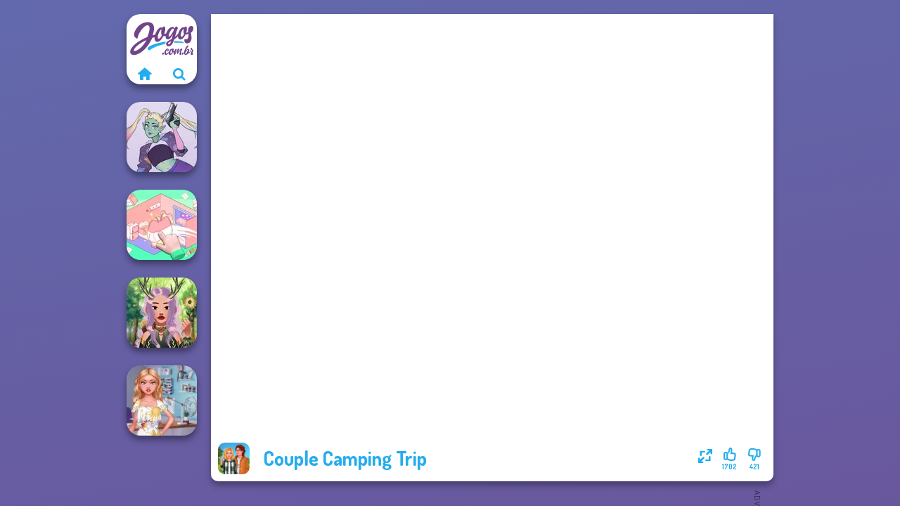

--- FILE ---
content_type: text/html
request_url: https://www.jogos.com.br/jogo/couple-camping-trip
body_size: 7515
content:
<!doctype html><html lang="pt" dir="ltr"><head> <title>Couple Camping Trip | Jogos.com.br</title> <link rel="shortcut icon" type="image/x-icon" href="https://assets.jogos.com.br/images/favicon.svg" /> <meta name="viewport" content="width=device-width, initial-scale=1.0, minimal-ui, shrink-to-fit=no viewport-fit=cover" /> <base href="https://www.jogos.com.br/" /> <link rel="canonical" href="https://www.jogos.com.br/jogo/couple-camping-trip" /> <meta http-equiv="Content-Type" content="text/html; charset=utf-8" /> <meta name="description" content="Gostaste de Couple Camping Trip? Experimenta outros jogos de Jogos.com.br, da categoria jogos de vestir!"/> <meta name="keywords" content="couple camping trip, jogos de estilo, jogos de vestir, jogoscombr, jogos para meninos"/> <meta name="theme-color" content="#23adee" > <link rel="alternate" hreflang="tr" href="https://www.eniyioyunlar.com/oyun/couple-camping-trip" /> <link rel="alternate" hreflang="it" href="https://www.giochi123.it/gioco/couple-camping-trip" /> <link rel="alternate" hreflang="de" href="https://www.gratisspiele.at/spiel/couple-camping-trip" /> <link rel="alternate" hreflang="sv" href="https://www.hetaspel.se/spel/couple-camping-trip" /> <link rel="alternate" hreflang="pl" href="https://www.igry.pl/gra/couple-camping-trip" /> <link rel="alternate" hreflang="hu" href="https://www.jatekokjatekok.hu/játék/couple-camping-trip" /> <link rel="alternate" hreflang="fr" href="https://www.jeuxjeux.fr/jeu/couple-camping-trip" /> <link rel="alternate" hreflang="ro" href="https://www.jocurigratuite.ro/joc/couple-camping-trip" /> <link rel="alternate" hreflang="pt" href="https://www.jogos.com.br/jogo/couple-camping-trip" /> <link rel="alternate" hreflang="es-ar" href="https://www.juegos.com.ar/juego/couple-camping-trip" /> <link rel="alternate" hreflang="es" href="https://www.juegosgratis.es/juego/couple-camping-trip" /> <link rel="alternate" hreflang="fi" href="https://www.pelitpelit.fi/peli/couple-camping-trip" /> <link rel="alternate" hreflang="nl" href="https://www.spelletjes.io/spel/couple-camping-trip" /> <link rel="alternate" hreflang="no" href="https://www.spillespille.no/spill/couple-camping-trip" /> <link rel="alternate" hreflang="da" href="https://www.spilo.dk/spil/couple-camping-trip" /> <link rel="alternate" hreflang="ar" href="https://www.supergames.com/ar/لعبة/couple-camping-trip" /> <link rel="alternate" hreflang="en" href="https://www.supergames.com/en/game/couple-camping-trip" /> <link rel="alternate" href="https://www.supergames.com/en/game/couple-camping-trip" hreflang="x-default" /> <link rel="alternate" hreflang="th" href="https://www.supergames.com/th/เกม/couple-camping-trip" /> <link rel="preload" href="https://fonts.googleapis.com/css2?family=Dosis:wght@400;600;700&amp;family=Open+Sans:ital,wght@0,400;1,700&amp;display=swap" as="style" onload="this.onload=null;this.rel='stylesheet'"><noscript><link rel="stylesheet" href="https://fonts.googleapis.com/css2?family=Dosis:wght@400;600;700&amp;family=Open+Sans:ital,wght@0,400;1,700&amp;display=swap"></noscript> <link rel="preload" href="https://assets.jogos.com.br/css/simple-scrollbar.css?v=1.221" as="style" onload="this.onload=null;this.rel='stylesheet'"><noscript><link rel="stylesheet" href="https://assets.jogos.com.br/css/simple-scrollbar.css?v=1.221"></noscript> <link rel="preload" href="https://assets.jogos.com.br/css/fontello.css?v=1.224" as="style" onload="this.onload=null;this.rel='stylesheet'"><noscript><link rel="stylesheet" href="https://assets.jogos.com.br/css/fontello.css?v=1.224"></noscript> <link href="https://assets.jogos.com.br/css/style.css?v=1.282" rel="stylesheet" type="text/css" /> <meta property="og:title" content="Couple Camping Trip | Jogos.com.br"> <meta property="og:description" content="Gostaste de Couple Camping Trip? Experimenta outros jogos de Jogos.com.br, da categoria jogos de vestir!"> <meta property="og:image" content="https://assets.bitent.com/images/games/thumbs/couple_camping_trip_63b85f69ac534.png"> <meta property="og:image:alt" content="Couple Camping Trip | Jogos.com.br"> <meta property="og:type" content="game"> <meta property="og:url" content="https://www.jogos.com.br/jogo/couple-camping-trip"> <meta name="twitter:image" content="https://assets.bitent.com/images/games/thumbs/couple_camping_trip_63b85f69ac534.png"> <script>(function(w,d,s,l,i){w[l]=w[l]||[];w[l].push({'gtm.start':
new Date().getTime(),event:'gtm.js'});var f=d.getElementsByTagName(s)[0],
j=d.createElement(s),dl=l!='dataLayer'?'&l='+l:'';j.async=true;j.src=
'https://www.googletagmanager.com/gtm.js?id='+i+dl;f.parentNode.insertBefore(j,f);
})(window,document,'script','dataLayer','GTM-M2DGWSB');</script> <script async src="https://securepubads.g.doubleclick.net/tag/js/gpt.js"></script><script> window.googletag = window.googletag || {cmd: []}; googletag.cmd.push(function() { googletag.defineSlot('/2856096/Jogos.com.br-AFC', [300, 600], 'div-gpt-ad-1652171781276-0').addService(googletag.pubads()); googletag.defineSlot('/2856096/Jogos.com.br-AFC', [728, 90], 'div-gpt-ad-1652171808989-0').addService(googletag.pubads()); googletag.pubads().enableSingleRequest(); googletag.enableServices(); });</script></head><body> <noscript><iframe src="https://www.googletagmanager.com/ns.html?id=GTM-M2DGWSB"
height="0" width="0" style="display:none;visibility:hidden"></iframe></noscript> <script type="application/ld+json"> [ { "@context":"https://schema.org", "@type":"SoftwareApplication", "name":"Couple Camping Trip", "url":"https://www.jogos.com.br/jogo/couple-camping-trip", "description":"Gostaste de Couple Camping Trip? Experimenta outros jogos de Jogos.com.br, da categoria jogos de vestir!", "applicationCategory":"GameApplication", "operatingSystem":"any", "image": [ "https://assets.bitent.com/images/games/thumbs/ik/100x100/couple_camping_trip_63b85f69ac534.png", "https://assets.bitent.com/images/games/thumbs/ik/217x217/couple_camping_trip_big_63b85f69ae61b.png", "https://assets.bitent.com/images/games/thumbs/ik/334x334/couple_camping_trip_big_63b85f69ae61b.png" ], "author":{ "@type":"Organization", "name":"Girlgames.com" }, "aggregateRating":{ "@type":"AggregateRating", "worstRating":1, "bestRating":5, "ratingValue":4.21, "ratingCount":2123 }, "offers":{ "@type":"Offer", "category":"free", "price":0, "priceCurrency":"EUR" } } ,{ "@context":"https://schema.org", "@type":"BreadcrumbList", "itemListElement":[ {"@type":"ListItem","position":1,"name":"Jogos","item":"https://www.jogos.com.br/"}, {"@type":"ListItem","position":2,"name":"Jogos de meninas","item":"https://www.jogos.com.br/jogos-de-meninas"}, {"@type":"ListItem","position":3,"name":"Jogos de beleza","item":"https://www.jogos.com.br/jogos-de-beleza"}, {"@type":"ListItem","position":4,"name":"Jogos de vestir","item":"https://www.jogos.com.br/jogos-de-vestir"} ] } ] </script> <div class="overlay"></div> <div class="container"> <div class="default-container game-page-container"> <div class="centered-container"> <div class="game-container"> <div class="main-game"> <div class="clearfix"> <div class="main-game-content" id="main-game-content" style="height: 665px"> <div class="game-iframe-container" id="main-game" style="height:600px;"> <iframe data-src="https://bitent.com/html5/couple_camping_trip/" data-width="800" data-height="600" data-top="0" data-left="0" data-force-size="0" data-original-width="800" data-original-height="600" style="width:800px;height:600px;top:0px;left:0px" frameborder="0" class="game-iframe"> </iframe> </div> <div class="game-details"> <picture> <source type="image/avif" srcset="https://assets.bitent.com/images/games/thumbs/ik/100x100/couple_camping_trip_63b85f69ac534.avif 1x, https://assets.bitent.com/images/games/thumbs/ik/200x200/couple_camping_trip_63b85f69ac534.avif 2x"> <source type="image/webp" srcset="https://assets.bitent.com/images/games/thumbs/ik/100x100/couple_camping_trip_63b85f69ac534.webp 1x, https://assets.bitent.com/images/games/thumbs/ik/200x200/couple_camping_trip_63b85f69ac534.webp 2x"> <source type="image/png" srcset="https://assets.bitent.com/images/games/thumbs/ik/100x100/couple_camping_trip_63b85f69ac534.png 1x, https://assets.bitent.com/images/games/thumbs/ik/200x200/couple_camping_trip_63b85f69ac534.png 2x"> <img src="https://assets.bitent.com/images/games/thumbs/ik/100x100/couple_camping_trip_63b85f69ac534.png" alt="Couple Camping Trip" loading="lazy" class="game-thumb-small" width="45" height="45"> </picture> <h1>Couple Camping Trip</h1> <div class="rating clearfix" id="rating" data-game-id="24390"> <div class="thumbs-down" id="thumbs-down" title="Dislike"> <i class="icon-thumbs-down"></i> <span>421</span> </div> <div class="thumbs-up" id="thumbs-up" title="Like"> <i class="icon-thumbs-up"></i> <span>1702</span> </div> <div class="game-fullscreen" id="game-fullscreen" title="Fullscreen"> <i class="icon-resize-full"></i> </div> </div> </div> </div> <div class="related-games clearfix"> <div class="grid-thumb logo game-logo-related"> <div class="logo-thumb"> <a href="https://www.jogos.com.br/" class="logo-image"> <img src="https://assets.jogos.com.br/images/logo.svg" alt="Jogos.com.br" width="90" height="90"> </a> <div class="logo-icons clearfix"> <a href="https://www.jogos.com.br/" class="logo-home" aria-label="Jogos.com.br"> <i class="icon-home"></i> </a> <a class="logo-search" href="#" aria-label="Pesquisa de jogos"> <i class="icon-search"></i> </a> </div></div></div> <a class="thumb grid-thumb " href="https://www.jogos.com.br/jogo/anthro-alien" title="Anthro Alien" data-game-id="25163"> <span class="thumb-container"> <picture> <source type="image/avif" srcset="https://assets.bitent.com/images/games/thumbs/ik/100x100/anthro_alien_6744d8c9d7e3f.avif 1x, https://assets.bitent.com/images/games/thumbs/ik/200x200/anthro_alien_6744d8c9d7e3f.avif 2x"> <source type="image/webp" srcset="https://assets.bitent.com/images/games/thumbs/ik/100x100/anthro_alien_6744d8c9d7e3f.webp 1x, https://assets.bitent.com/images/games/thumbs/ik/200x200/anthro_alien_6744d8c9d7e3f.webp 2x"> <source type="image/png" srcset="https://assets.bitent.com/images/games/thumbs/ik/100x100/anthro_alien_6744d8c9d7e3f.png 1x, https://assets.bitent.com/images/games/thumbs/ik/200x200/anthro_alien_6744d8c9d7e3f.png 2x"> <img src="https://assets.bitent.com/images/games/thumbs/ik/100x100/anthro_alien_6744d8c9d7e3f.png" alt="Thumbnail for Anthro Alien" width="100" height="100" loading="lazy"> </picture> <span class="thumb-name">Anthro Alien</span> </span></a> <a class="thumb grid-thumb " href="https://www.jogos.com.br/jogo/organization-princess" title="Organization Princess" data-game-id="24915"> <span class="thumb-container"> <picture> <source type="image/avif" srcset="https://assets.bitent.com/images/games/thumbs/ik/100x100/organization_princess_659efd8ee7339.avif 1x, https://assets.bitent.com/images/games/thumbs/ik/200x200/organization_princess_659efd8ee7339.avif 2x"> <source type="image/webp" srcset="https://assets.bitent.com/images/games/thumbs/ik/100x100/organization_princess_659efd8ee7339.webp 1x, https://assets.bitent.com/images/games/thumbs/ik/200x200/organization_princess_659efd8ee7339.webp 2x"> <source type="image/png" srcset="https://assets.bitent.com/images/games/thumbs/ik/100x100/organization_princess_659efd8ee7339.png 1x, https://assets.bitent.com/images/games/thumbs/ik/200x200/organization_princess_659efd8ee7339.png 2x"> <img src="https://assets.bitent.com/images/games/thumbs/ik/100x100/organization_princess_659efd8ee7339.png" alt="Thumbnail for Organization Princess" width="100" height="100" loading="lazy"> </picture> <span class="thumb-name">Organization Princess</span> </span></a> <a class="thumb grid-thumb " href="https://www.jogos.com.br/jogo/forest-guardian" title="Forest Guardian" data-game-id="25217"> <span class="thumb-container"> <picture> <source type="image/avif" srcset="https://assets.bitent.com/images/games/thumbs/ik/100x100/forest_guardian_679fdf8cf36db.avif 1x, https://assets.bitent.com/images/games/thumbs/ik/200x200/forest_guardian_679fdf8cf36db.avif 2x"> <source type="image/webp" srcset="https://assets.bitent.com/images/games/thumbs/ik/100x100/forest_guardian_679fdf8cf36db.webp 1x, https://assets.bitent.com/images/games/thumbs/ik/200x200/forest_guardian_679fdf8cf36db.webp 2x"> <source type="image/png" srcset="https://assets.bitent.com/images/games/thumbs/ik/100x100/forest_guardian_679fdf8cf36db.png 1x, https://assets.bitent.com/images/games/thumbs/ik/200x200/forest_guardian_679fdf8cf36db.png 2x"> <img src="https://assets.bitent.com/images/games/thumbs/ik/100x100/forest_guardian_679fdf8cf36db.png" alt="Thumbnail for Forest Guardian" width="100" height="100" loading="lazy"> </picture> <span class="thumb-name">Forest Guardian</span> </span></a> <a class="thumb grid-thumb " href="https://www.jogos.com.br/jogo/my-perfect-dress-creator" title="My Perfect Dress Creator" data-game-id="24552"> <span class="thumb-container"> <picture> <source type="image/avif" srcset="https://assets.bitent.com/images/games/thumbs/ik/100x100/my_perfect_dress_creator_6465c8c8cdca2.avif 1x, https://assets.bitent.com/images/games/thumbs/ik/200x200/my_perfect_dress_creator_6465c8c8cdca2.avif 2x"> <source type="image/webp" srcset="https://assets.bitent.com/images/games/thumbs/ik/100x100/my_perfect_dress_creator_6465c8c8cdca2.webp 1x, https://assets.bitent.com/images/games/thumbs/ik/200x200/my_perfect_dress_creator_6465c8c8cdca2.webp 2x"> <source type="image/png" srcset="https://assets.bitent.com/images/games/thumbs/ik/100x100/my_perfect_dress_creator_6465c8c8cdca2.png 1x, https://assets.bitent.com/images/games/thumbs/ik/200x200/my_perfect_dress_creator_6465c8c8cdca2.png 2x"> <img src="https://assets.bitent.com/images/games/thumbs/ik/100x100/my_perfect_dress_creator_6465c8c8cdca2.png" alt="Thumbnail for My Perfect Dress Creator" width="100" height="100" loading="lazy"> </picture> <span class="thumb-name">My Perfect Dress Creator</span> </span></a> </div> <a href="#" class="play-mobile-game "> <picture> <source type="image/avif" srcset="https://assets.bitent.com/images/games/thumbs/ik/100x100/couple_camping_trip_63b85f69ac534.avif 1x, https://assets.bitent.com/images/games/thumbs/ik/200x200/couple_camping_trip_63b85f69ac534.avif 2x"> <source type="image/webp" srcset="https://assets.bitent.com/images/games/thumbs/ik/100x100/couple_camping_trip_63b85f69ac534.webp 1x, https://assets.bitent.com/images/games/thumbs/ik/200x200/couple_camping_trip_63b85f69ac534.webp 2x"> <source type="image/png" srcset="https://assets.bitent.com/images/games/thumbs/ik/100x100/couple_camping_trip_63b85f69ac534.png 1x, https://assets.bitent.com/images/games/thumbs/ik/200x200/couple_camping_trip_63b85f69ac534.png 2x"> <img src="https://assets.bitent.com/images/games/thumbs/ik/100x100/couple_camping_trip_63b85f69ac534.png" alt="Couple Camping Trip" loading="lazy" class="game-thumb-small"> </picture> <div class="play-mobile-center play-action"> <i class="icon-play"></i> <span>Clica para jogar</span> </div> <div class="play-mobile-center play-action-disabled"> <span>Este jogo não está disponível em dispositivos móveis</span> </div> </a> <div class="mobile-logo" id="mobile-logo"> <a href="#"> <img src="https://assets.jogos.com.br/images/logo.svg" alt="Jogos.com.br" width="100" height="100"> </a> </div> <div class="mobile-rotate" data-enabled="false"> <img src="https://assets.jogos.com.br/images/mobile-rotate-icon.svg" alt="rotate phone"> </div> </div> </div> <div class="game-ad-right ad-vertical"> <div class="ad-container"> <div id='div-gpt-ad-1652171781276-0' style='min-width: 300px; min-height: 600px;'> <script> googletag.cmd.push(function() { googletag.display('div-gpt-ad-1652171781276-0'); }); </script></div> </div> </div> <div class="game-ad-bottom ad-horizontal"> <div class="ad-container"> <div id='div-gpt-ad-1652171808989-0' style='min-width: 728px; min-height: 90px;'> <script> googletag.cmd.push(function() { googletag.display('div-gpt-ad-1652171808989-0'); }); </script></div> </div> </div> <div class="clearfix game-other-thumbs"> <div class="logo-thumb"> <a href="https://www.jogos.com.br/" class="logo-image"> <img src="https://assets.jogos.com.br/images/logo.svg" alt="Jogos.com.br" width="90" height="90"> </a> <div class="logo-icons clearfix"> <a href="https://www.jogos.com.br/" class="logo-home" aria-label="Jogos.com.br"> <i class="icon-home"></i> </a> <a class="logo-search" href="#" aria-label="Pesquisa de jogos"> <i class="icon-search"></i> </a> </div></div> <a class="thumb game-thumb " href="https://www.jogos.com.br/jogo/folklore-fashion" title="Folklore Fashion" data-game-id="25397"> <span class="thumb-container"> <picture> <source type="image/avif" srcset="https://assets.bitent.com/images/games/thumbs/ik/100x100/folklore_fashion_6939131d200c5.avif 1x, https://assets.bitent.com/images/games/thumbs/ik/200x200/folklore_fashion_6939131d200c5.avif 2x"> <source type="image/webp" srcset="https://assets.bitent.com/images/games/thumbs/ik/100x100/folklore_fashion_6939131d200c5.webp 1x, https://assets.bitent.com/images/games/thumbs/ik/200x200/folklore_fashion_6939131d200c5.webp 2x"> <source type="image/png" srcset="https://assets.bitent.com/images/games/thumbs/ik/100x100/folklore_fashion_6939131d200c5.png 1x, https://assets.bitent.com/images/games/thumbs/ik/200x200/folklore_fashion_6939131d200c5.png 2x"> <img src="https://assets.bitent.com/images/games/thumbs/ik/100x100/folklore_fashion_6939131d200c5.png" alt="Thumbnail for Folklore Fashion" width="100" height="100" loading="lazy"> </picture> <span class="thumb-name">Folklore Fashion</span> </span></a> <a class="thumb game-thumb " href="https://www.jogos.com.br/jogo/tiny-baker-ocean-jelly-cake" title="Tiny Baker Ocean Jelly Cake" data-game-id="25389"> <span class="thumb-container"> <picture> <source type="image/avif" srcset="https://assets.bitent.com/images/games/thumbs/ik/100x100/tiny_baker_ocean_jelly_cake_690b9f7951a51.avif 1x, https://assets.bitent.com/images/games/thumbs/ik/200x200/tiny_baker_ocean_jelly_cake_690b9f7951a51.avif 2x"> <source type="image/webp" srcset="https://assets.bitent.com/images/games/thumbs/ik/100x100/tiny_baker_ocean_jelly_cake_690b9f7951a51.webp 1x, https://assets.bitent.com/images/games/thumbs/ik/200x200/tiny_baker_ocean_jelly_cake_690b9f7951a51.webp 2x"> <source type="image/png" srcset="https://assets.bitent.com/images/games/thumbs/ik/100x100/tiny_baker_ocean_jelly_cake_690b9f7951a51.png 1x, https://assets.bitent.com/images/games/thumbs/ik/200x200/tiny_baker_ocean_jelly_cake_690b9f7951a51.png 2x"> <img src="https://assets.bitent.com/images/games/thumbs/ik/100x100/tiny_baker_ocean_jelly_cake_690b9f7951a51.png" alt="Thumbnail for Tiny Baker Ocean Jelly Cake" width="100" height="100" loading="lazy"> </picture> <span class="thumb-name">Tiny Baker Ocean Jelly Cake</span> </span></a> <a class="thumb game-thumb thumb-disabled-mobile" href="https://www.jogos.com.br/jogo/manga-creator-vampire-hunter-page-3" title="Manga Creator Vampire Hunter Page 3" data-game-id="25180"> <span class="thumb-container"> <picture> <source type="image/avif" srcset="https://assets.bitent.com/images/games/thumbs/ik/100x100/manga_creator_vampire_hunter_page_3_67648eb632622.avif 1x, https://assets.bitent.com/images/games/thumbs/ik/200x200/manga_creator_vampire_hunter_page_3_67648eb632622.avif 2x"> <source type="image/webp" srcset="https://assets.bitent.com/images/games/thumbs/ik/100x100/manga_creator_vampire_hunter_page_3_67648eb632622.webp 1x, https://assets.bitent.com/images/games/thumbs/ik/200x200/manga_creator_vampire_hunter_page_3_67648eb632622.webp 2x"> <source type="image/png" srcset="https://assets.bitent.com/images/games/thumbs/ik/100x100/manga_creator_vampire_hunter_page_3_67648eb632622.png 1x, https://assets.bitent.com/images/games/thumbs/ik/200x200/manga_creator_vampire_hunter_page_3_67648eb632622.png 2x"> <img src="https://assets.bitent.com/images/games/thumbs/ik/100x100/manga_creator_vampire_hunter_page_3_67648eb632622.png" alt="Thumbnail for Manga Creator Vampire Hunter Page 3" width="100" height="100" loading="lazy"> </picture> <span class="thumb-name">Manga Creator Vampire Hunter P...</span> </span></a> <a class="thumb game-thumb " href="https://www.jogos.com.br/jogo/home-design-small-house" title="Home Design: Small House" data-game-id="25021"> <span class="thumb-container"> <picture> <source type="image/avif" srcset="https://assets.bitent.com/images/games/thumbs/ik/100x100/home_design_small_house_660d75e913d2e.avif 1x, https://assets.bitent.com/images/games/thumbs/ik/200x200/home_design_small_house_660d75e913d2e.avif 2x"> <source type="image/webp" srcset="https://assets.bitent.com/images/games/thumbs/ik/100x100/home_design_small_house_660d75e913d2e.webp 1x, https://assets.bitent.com/images/games/thumbs/ik/200x200/home_design_small_house_660d75e913d2e.webp 2x"> <source type="image/png" srcset="https://assets.bitent.com/images/games/thumbs/ik/100x100/home_design_small_house_660d75e913d2e.png 1x, https://assets.bitent.com/images/games/thumbs/ik/200x200/home_design_small_house_660d75e913d2e.png 2x"> <img src="https://assets.bitent.com/images/games/thumbs/ik/100x100/home_design_small_house_660d75e913d2e.png" alt="Thumbnail for Home Design: Small House" width="100" height="100" loading="lazy"> </picture> <span class="thumb-name">Home Design: Small House</span> </span></a> <a class="thumb game-thumb " href="https://www.jogos.com.br/jogo/cute-mermaid" title="Cute Mermaid" data-game-id="25343"> <span class="thumb-container"> <picture> <source type="image/avif" srcset="https://assets.bitent.com/images/games/thumbs/ik/100x100/cute_mermaid_68683bc01c55f.avif 1x, https://assets.bitent.com/images/games/thumbs/ik/200x200/cute_mermaid_68683bc01c55f.avif 2x"> <source type="image/webp" srcset="https://assets.bitent.com/images/games/thumbs/ik/100x100/cute_mermaid_68683bc01c55f.webp 1x, https://assets.bitent.com/images/games/thumbs/ik/200x200/cute_mermaid_68683bc01c55f.webp 2x"> <source type="image/png" srcset="https://assets.bitent.com/images/games/thumbs/ik/100x100/cute_mermaid_68683bc01c55f.png 1x, https://assets.bitent.com/images/games/thumbs/ik/200x200/cute_mermaid_68683bc01c55f.png 2x"> <img src="https://assets.bitent.com/images/games/thumbs/ik/100x100/cute_mermaid_68683bc01c55f.png" alt="Thumbnail for Cute Mermaid" width="100" height="100" loading="lazy"> </picture> <span class="thumb-name">Cute Mermaid</span> </span></a> <a class="thumb game-thumb " href="https://www.jogos.com.br/jogo/asmr-nail-treatment" title="ASMR Nail Treatment" data-game-id="25286"> <span class="thumb-container"> <picture> <source type="image/avif" srcset="https://assets.bitent.com/images/games/thumbs/ik/100x100/asmr_nail_treatment_68105c38a9e65.avif 1x, https://assets.bitent.com/images/games/thumbs/ik/200x200/asmr_nail_treatment_68105c38a9e65.avif 2x"> <source type="image/webp" srcset="https://assets.bitent.com/images/games/thumbs/ik/100x100/asmr_nail_treatment_68105c38a9e65.webp 1x, https://assets.bitent.com/images/games/thumbs/ik/200x200/asmr_nail_treatment_68105c38a9e65.webp 2x"> <source type="image/png" srcset="https://assets.bitent.com/images/games/thumbs/ik/100x100/asmr_nail_treatment_68105c38a9e65.png 1x, https://assets.bitent.com/images/games/thumbs/ik/200x200/asmr_nail_treatment_68105c38a9e65.png 2x"> <img src="https://assets.bitent.com/images/games/thumbs/ik/100x100/asmr_nail_treatment_68105c38a9e65.png" alt="Thumbnail for ASMR Nail Treatment" width="100" height="100" loading="lazy"> </picture> <span class="thumb-name">ASMR Nail Treatment</span> </span></a> <a class="thumb game-thumb " href="https://www.jogos.com.br/jogo/tb-avataria-life-girl" title="TB Avataria Life Girl" data-game-id="25297"> <span class="thumb-container"> <picture> <source type="image/avif" srcset="https://assets.bitent.com/images/games/thumbs/ik/100x100/tb_avataria_life_girl_68239a80cfc46.avif 1x, https://assets.bitent.com/images/games/thumbs/ik/200x200/tb_avataria_life_girl_68239a80cfc46.avif 2x"> <source type="image/webp" srcset="https://assets.bitent.com/images/games/thumbs/ik/100x100/tb_avataria_life_girl_68239a80cfc46.webp 1x, https://assets.bitent.com/images/games/thumbs/ik/200x200/tb_avataria_life_girl_68239a80cfc46.webp 2x"> <source type="image/png" srcset="https://assets.bitent.com/images/games/thumbs/ik/100x100/tb_avataria_life_girl_68239a80cfc46.png 1x, https://assets.bitent.com/images/games/thumbs/ik/200x200/tb_avataria_life_girl_68239a80cfc46.png 2x"> <img src="https://assets.bitent.com/images/games/thumbs/ik/100x100/tb_avataria_life_girl_68239a80cfc46.png" alt="Thumbnail for TB Avataria Life Girl" width="100" height="100" loading="lazy"> </picture> <span class="thumb-name">TB Avataria Life Girl</span> </span></a> <a class="thumb game-thumb " href="https://www.jogos.com.br/jogo/cooking-stories-fun-cafe" title="Cooking Stories: Fun Cafe" data-game-id="25339"> <span class="thumb-container"> <picture> <source type="image/avif" srcset="https://assets.bitent.com/images/games/thumbs/ik/100x100/cooking_stories_fun_cafe_686168c635a85.avif 1x, https://assets.bitent.com/images/games/thumbs/ik/200x200/cooking_stories_fun_cafe_686168c635a85.avif 2x"> <source type="image/webp" srcset="https://assets.bitent.com/images/games/thumbs/ik/100x100/cooking_stories_fun_cafe_686168c635a85.webp 1x, https://assets.bitent.com/images/games/thumbs/ik/200x200/cooking_stories_fun_cafe_686168c635a85.webp 2x"> <source type="image/png" srcset="https://assets.bitent.com/images/games/thumbs/ik/100x100/cooking_stories_fun_cafe_686168c635a85.png 1x, https://assets.bitent.com/images/games/thumbs/ik/200x200/cooking_stories_fun_cafe_686168c635a85.png 2x"> <img src="https://assets.bitent.com/images/games/thumbs/ik/100x100/cooking_stories_fun_cafe_686168c635a85.png" alt="Thumbnail for Cooking Stories: Fun Cafe" width="100" height="100" loading="lazy"> </picture> <span class="thumb-name">Cooking Stories: Fun Cafe</span> </span></a> <a class="grid-thumb thumb grid-w-double thumb-category" href="https://www.jogos.com.br/jogos-da-belle" title="Jogos da Belle"> <span class="thumb-container"> <span class="thumb-category-image"> <picture> <source type="image/avif" srcset="https://assets.bitent.com/images/categories/ik/100x100/65379cedb8a01-belle.avif 1x, https://assets.bitent.com/images/categories/ik/200x200/65379cedb8a01-belle.avif 2x"> <source type="image/webp" srcset="https://assets.bitent.com/images/categories/ik/100x100/65379cedb8a01-belle.webp 1x, https://assets.bitent.com/images/categories/ik/200x200/65379cedb8a01-belle.webp 2x"> <source type="image/png" srcset="https://assets.bitent.com/images/categories/ik/100x100/65379cedb8a01-belle.png 1x, https://assets.bitent.com/images/categories/ik/200x200/65379cedb8a01-belle.png 2x"> <img src="https://assets.bitent.com/images/categories/ik/100x100/65379cedb8a01-belle.png" alt="Thumbnail for Jogos da Belle" width="100" height="100" loading="lazy"> </picture> </span> <span class="thumb-category-name"> <span>Jogos da Belle</span> </span> </span></a> <a class="grid-thumb thumb grid-w-double thumb-category" href="https://www.jogos.com.br/jogos-de-maquiagem" title="Jogos de maquiagem"> <span class="thumb-container"> <span class="thumb-category-image"> <picture> <source type="image/avif" srcset="https://assets.bitent.com/images/categories/ik/100x100/5f9419845fc76-makeup200.avif 1x, https://assets.bitent.com/images/categories/ik/200x200/5f9419845fc76-makeup200.avif 2x"> <source type="image/webp" srcset="https://assets.bitent.com/images/categories/ik/100x100/5f9419845fc76-makeup200.webp 1x, https://assets.bitent.com/images/categories/ik/200x200/5f9419845fc76-makeup200.webp 2x"> <source type="image/png" srcset="https://assets.bitent.com/images/categories/ik/100x100/5f9419845fc76-makeup200.png 1x, https://assets.bitent.com/images/categories/ik/200x200/5f9419845fc76-makeup200.png 2x"> <img src="https://assets.bitent.com/images/categories/ik/100x100/5f9419845fc76-makeup200.png" alt="Thumbnail for Jogos de maquiagem" width="100" height="100" loading="lazy"> </picture> </span> <span class="thumb-category-name"> <span>Jogos de maquiagem</span> </span> </span></a> <a class="grid-thumb thumb grid-w-double thumb-category" href="https://www.jogos.com.br/jogos-de-salao-de-beleza" title="Jogos de salão de beleza"> <span class="thumb-container"> <span class="thumb-category-image"> <picture> <source type="image/avif" srcset="https://assets.bitent.com/images/categories/ik/100x100/5faeda0ae0112-hairstyle.avif 1x, https://assets.bitent.com/images/categories/ik/200x200/5faeda0ae0112-hairstyle.avif 2x"> <source type="image/webp" srcset="https://assets.bitent.com/images/categories/ik/100x100/5faeda0ae0112-hairstyle.webp 1x, https://assets.bitent.com/images/categories/ik/200x200/5faeda0ae0112-hairstyle.webp 2x"> <source type="image/png" srcset="https://assets.bitent.com/images/categories/ik/100x100/5faeda0ae0112-hairstyle.png 1x, https://assets.bitent.com/images/categories/ik/200x200/5faeda0ae0112-hairstyle.png 2x"> <img src="https://assets.bitent.com/images/categories/ik/100x100/5faeda0ae0112-hairstyle.png" alt="Thumbnail for Jogos de salão de beleza" width="100" height="100" loading="lazy"> </picture> </span> <span class="thumb-category-name"> <span>Jogos de salão de beleza</span> </span> </span></a> <a class="grid-thumb thumb grid-w-double thumb-category" href="https://www.jogos.com.br/jogos-de-moda" title="Jogos de moda"> <span class="thumb-container"> <span class="thumb-category-image"> <picture> <source type="image/avif" srcset="https://assets.bitent.com/images/categories/ik/100x100/655f5c7201643-fashion.avif 1x, https://assets.bitent.com/images/categories/ik/200x200/655f5c7201643-fashion.avif 2x"> <source type="image/webp" srcset="https://assets.bitent.com/images/categories/ik/100x100/655f5c7201643-fashion.webp 1x, https://assets.bitent.com/images/categories/ik/200x200/655f5c7201643-fashion.webp 2x"> <source type="image/png" srcset="https://assets.bitent.com/images/categories/ik/100x100/655f5c7201643-fashion.png 1x, https://assets.bitent.com/images/categories/ik/200x200/655f5c7201643-fashion.png 2x"> <img src="https://assets.bitent.com/images/categories/ik/100x100/655f5c7201643-fashion.png" alt="Thumbnail for Jogos de moda" width="100" height="100" loading="lazy"> </picture> </span> <span class="thumb-category-name"> <span>Jogos de moda</span> </span> </span></a> <a class="grid-thumb thumb grid-w-double thumb-category" href="https://www.jogos.com.br/jogos-de-estilo" title="Jogos de estilo"> <span class="thumb-container"> <span class="thumb-category-image"> <picture> <source type="image/avif" srcset="https://assets.bitent.com/images/categories/ik/100x100/6447e391057d8-decoration.avif 1x, https://assets.bitent.com/images/categories/ik/200x200/6447e391057d8-decoration.avif 2x"> <source type="image/webp" srcset="https://assets.bitent.com/images/categories/ik/100x100/6447e391057d8-decoration.webp 1x, https://assets.bitent.com/images/categories/ik/200x200/6447e391057d8-decoration.webp 2x"> <source type="image/png" srcset="https://assets.bitent.com/images/categories/ik/100x100/6447e391057d8-decoration.png 1x, https://assets.bitent.com/images/categories/ik/200x200/6447e391057d8-decoration.png 2x"> <img src="https://assets.bitent.com/images/categories/ik/100x100/6447e391057d8-decoration.png" alt="Thumbnail for Jogos de estilo" width="100" height="100" loading="lazy"> </picture> </span> <span class="thumb-category-name"> <span>Jogos de estilo</span> </span> </span></a> <a class="grid-thumb thumb grid-w-double thumb-category" href="https://www.jogos.com.br/jogos-de-vestir" title="Jogos de vestir"> <span class="thumb-container"> <span class="thumb-category-image"> <picture> <source type="image/avif" srcset="https://assets.bitent.com/images/categories/ik/100x100/61eeda8416df2-dressup.avif 1x, https://assets.bitent.com/images/categories/ik/200x200/61eeda8416df2-dressup.avif 2x"> <source type="image/webp" srcset="https://assets.bitent.com/images/categories/ik/100x100/61eeda8416df2-dressup.webp 1x, https://assets.bitent.com/images/categories/ik/200x200/61eeda8416df2-dressup.webp 2x"> <source type="image/png" srcset="https://assets.bitent.com/images/categories/ik/100x100/61eeda8416df2-dressup.png 1x, https://assets.bitent.com/images/categories/ik/200x200/61eeda8416df2-dressup.png 2x"> <img src="https://assets.bitent.com/images/categories/ik/100x100/61eeda8416df2-dressup.png" alt="Thumbnail for Jogos de vestir" width="100" height="100" loading="lazy"> </picture> </span> <span class="thumb-category-name"> <span>Jogos de vestir</span> </span> </span></a> <a class="grid-thumb thumb grid-w-double thumb-category" href="https://www.jogos.com.br/jogos-de-beijar" title="Jogos de beijar"> <span class="thumb-container"> <span class="thumb-category-image"> <picture> <source type="image/avif" srcset="https://assets.bitent.com/images/categories/ik/100x100/61eed804d62c9-kissing.avif 1x, https://assets.bitent.com/images/categories/ik/200x200/61eed804d62c9-kissing.avif 2x"> <source type="image/webp" srcset="https://assets.bitent.com/images/categories/ik/100x100/61eed804d62c9-kissing.webp 1x, https://assets.bitent.com/images/categories/ik/200x200/61eed804d62c9-kissing.webp 2x"> <source type="image/png" srcset="https://assets.bitent.com/images/categories/ik/100x100/61eed804d62c9-kissing.png 1x, https://assets.bitent.com/images/categories/ik/200x200/61eed804d62c9-kissing.png 2x"> <img src="https://assets.bitent.com/images/categories/ik/100x100/61eed804d62c9-kissing.png" alt="Thumbnail for Jogos de beijar" width="100" height="100" loading="lazy"> </picture> </span> <span class="thumb-category-name"> <span>Jogos de beijar</span> </span> </span></a> <a class="grid-thumb thumb grid-w-double thumb-category" href="https://www.jogos.com.br/jogos-de-monster-high" title="Jogos de Monster High"> <span class="thumb-container"> <span class="thumb-category-image"> <picture> <source type="image/avif" srcset="https://assets.bitent.com/images/categories/ik/100x100/61eed93a83db5-monster_high.avif 1x, https://assets.bitent.com/images/categories/ik/200x200/61eed93a83db5-monster_high.avif 2x"> <source type="image/webp" srcset="https://assets.bitent.com/images/categories/ik/100x100/61eed93a83db5-monster_high.webp 1x, https://assets.bitent.com/images/categories/ik/200x200/61eed93a83db5-monster_high.webp 2x"> <source type="image/png" srcset="https://assets.bitent.com/images/categories/ik/100x100/61eed93a83db5-monster_high.png 1x, https://assets.bitent.com/images/categories/ik/200x200/61eed93a83db5-monster_high.png 2x"> <img src="https://assets.bitent.com/images/categories/ik/100x100/61eed93a83db5-monster_high.png" alt="Thumbnail for Jogos de Monster High" width="100" height="100" loading="lazy"> </picture> </span> <span class="thumb-category-name"> <span>Jogos de Monster High</span> </span> </span></a> </div> <div class="game-text text-container text-justify"> <ul class="breadcrumbs"> <li> <a href="https://www.jogos.com.br/">Jogos</a> </li> <li> <a href="https://www.jogos.com.br/jogos-de-meninas">Jogos de meninas</a> </li> <li> <a href="https://www.jogos.com.br/jogos-de-beleza">Jogos de beleza</a> </li> <li> <a href="https://www.jogos.com.br/jogos-de-vestir">Jogos de vestir</a> </li> </ul> <h2>Couple Camping Trip</h2> <p>Entre no mundo emocionante dos Couple Camping Trip e esqueça todas as suas preocupações! No Jogos.com.br você pode encontrar muitas experiências semelhantes, que lhe trarão horas de diversão e relaxamento no seu dia. Experimente agora um dos melhores jogos de vestir!</p><p>Escrever uma lista de embalagem é o primeiro passo para te certificares de que a tua viagem de campismo é uma grande experiência. Fala com os teus dois amantes e decide que jogos vais trazer, assim como a sua roupa de exterior preferida - o conforto é a chave aqui! Além disso, não te esqueças do essencial - sacos-cama, lanches, tendas e outro material de campismo. Monta e personaliza a sua tenda com luzes de fadas e bandeiras, para que reflicta a sua personalidade.</p><p>Quando tudo estiver pronto, toma um momento para apreciar a beleza da natureza antes de chegares à hora de dormir! Com todos estes itens retirados da tua lista, os teus dois pombinhos vão ter uma primeira viagem de campismo incrivelmente memorável.</p><h3>Jogos similares:</h3><p>Você gostou de Couple Camping Trip? Encontre jogos semelhantes a partir da seguinte lista:<ul> <li><a href="https://www.jogos.com.br/jogo/villains-tiktok-dancers" title="Villains TikTok Dancers">Villains TikTok Dancers</a></li> <li><a href="https://www.jogos.com.br/jogo/fantasy-magical-creatures" title="Fantasy Magical Creatures">Fantasy Magical Creatures</a></li> </ul> </p> <h3><strong>Instruções:</strong></h3> <p> <ul> <li>Se você estiver usando um computador, use o mouse esquerdo. Caso contrário, toque na tela do seu smartphone ou tablet. Esquemas de controle mais complicados são explicados no jogo.</li> </ul> </p> <p>Confira alguns dos nossos jogos gratuitos da categoria jogos de vestir para uma experiência nova e inesquecível!</p><h3>Este jogo pode ser jogado tanto no PC como em dispositivos móveis.</h3> <div class="game-categories"> <a href="https://www.jogos.com.br/jogos-de-meninas" title="Jogos de meninas">Jogos de meninas</a> <a href="https://www.jogos.com.br/jogos-de-estilo" title="Jogos de estilo">Jogos de estilo</a> <a href="https://www.jogos.com.br/jogos-de-beleza" title="Jogos de beleza">Jogos de beleza</a> <a href="https://www.jogos.com.br/jogos-de-vestir" title="Jogos de vestir">Jogos de vestir</a> </div> </div> </div> </div> <div id="scroll-top" class="scroll-top bounce"> <div class="scroll-top-content"> <i class="icon icon-left-open"></i> </div> </div> <div class="modal" id="game-feedback-modal"> <div class="modal-container"> <div class="modal-close">×</div> <div class="modal-content game-feedback"> <p>Obrigado pelo seu feedback e por nos ajudar a melhorar o Jogos.com.br!</p> <div class="contact-form-message" id="game-feedback-message"></div> <p><strong>O que você não gostou do Couple Camping Trip?</strong></p> <form id="game-feedback"> <input type="hidden" name="game" value="Couple Camping Trip"> <input type="hidden" name="site" value="Jogos.com.br"> <input type="hidden" name="url" value="https://www.jogos.com.br/jogo/couple-camping-trip"> <div class="game-feedback-row"> <label for="feedback-dislike" class="custom-radio"> Eu não gostei <input name="feedback" type="radio" id="feedback-dislike" value="dislike"> <span class="checkmark"></span> </label> </div> <div class="game-feedback-row"> <label for="feedback-error" class="custom-radio"> Houve um ou vários erros <input name="feedback" type="radio" id="feedback-error" value="error"> <span class="checkmark"></span> </label> </div> <div class="game-feedback-row"> <label for="feedback-message">Conta-nos mais</label> <textarea name="message" id="feedback-message" cols="30" rows="10"></textarea> </div> <div class="g-recaptcha" data-sitekey="6LerR_4SAAAAAHdGEMB48HLG11Wo77Wg8MRbelPb" data-type="image" id="captcha" data-error-message="Erro de CAPTCHA"></div> <div class="text-right"> <button type="submit" class="btn btn-main" disabled>Enviar</button> </div> </form> </div> </div> </div> <div class="grid-full-width grid-footer"> <footer> <div class="clearfix"> <ul class="float-left"> <li><a href="https://www.jogos.com.br/games">Jogos Gratuitos Para o Seu Site</a></li> <li><a href="https://www.jogos.com.br/page/contact">Contate-Nos</a></li> <li><a href="https://www.jogos.com.br/page/privacy-policy">Política de Privacidade</a></li> </ul> <div class="language float-right"> <img src="https://assets.jogos.com.br/images/countries/brazil.svg" alt="Brazil"/> <div class="languages"> <ul> <li> <a href="https://www.jocurigratuite.ro/joc/couple-camping-trip" title="Couple Camping Trip"> <img src="https://assets.jogos.com.br/images/countries/romania.svg" alt="Couple Camping Trip" loading="lazy"/> </a> </li> <li> <a href="https://www.gratisspiele.at/spiel/couple-camping-trip" title="Couple Camping Trip"> <img src="https://assets.jogos.com.br/images/countries/austria.svg" alt="Couple Camping Trip" loading="lazy"/> </a> </li> <li> <a href="https://www.juegosgratis.es/juego/couple-camping-trip" title="Couple Camping Trip"> <img src="https://assets.jogos.com.br/images/countries/spain.svg" alt="Couple Camping Trip" loading="lazy"/> </a> </li> <li> <a href="https://www.jeuxjeux.fr/jeu/couple-camping-trip" title="Couple Camping Trip"> <img src="https://assets.jogos.com.br/images/countries/france.svg" alt="Couple Camping Trip" loading="lazy"/> </a> </li> <li> <a href="https://www.supergames.com/en/game/couple-camping-trip" title="Couple Camping Trip"> <img src="https://assets.jogos.com.br/images/countries/united-states.svg" alt="Couple Camping Trip" loading="lazy"/> </a> </li> <li> <a href="https://www.jatekokjatekok.hu/játék/couple-camping-trip" title="Couple Camping Trip"> <img src="https://assets.jogos.com.br/images/countries/hungary.svg" alt="Couple Camping Trip" loading="lazy"/> </a> </li> <li> <a href="https://www.pelitpelit.fi/peli/couple-camping-trip" title="Couple Camping Trip"> <img src="https://assets.jogos.com.br/images/countries/finland.svg" alt="Couple Camping Trip" loading="lazy"/> </a> </li> <li> <a href="https://www.spillespille.no/spill/couple-camping-trip" title="Couple Camping Trip"> <img src="https://assets.jogos.com.br/images/countries/norway.svg" alt="Couple Camping Trip" loading="lazy"/> </a> </li> <li> <a href="https://www.igry.pl/gra/couple-camping-trip" title="Couple Camping Trip"> <img src="https://assets.jogos.com.br/images/countries/poland.svg" alt="Couple Camping Trip" loading="lazy"/> </a> </li> <li> <a href="https://www.eniyioyunlar.com/oyun/couple-camping-trip" title="Couple Camping Trip"> <img src="https://assets.jogos.com.br/images/countries/turkey.svg" alt="Couple Camping Trip" loading="lazy"/> </a> </li> <li> <a href="https://www.jogos.com.br/jogo/couple-camping-trip" title="Couple Camping Trip"> <img src="https://assets.jogos.com.br/images/countries/brazil.svg" alt="Couple Camping Trip" loading="lazy"/> </a> </li> <li> <a href="https://www.juegos.com.ar/juego/couple-camping-trip" title="Couple Camping Trip"> <img src="https://assets.jogos.com.br/images/countries/argentina.svg" alt="Couple Camping Trip" loading="lazy"/> </a> </li> <li> <a href="https://www.supergames.com/ar/لعبة/couple-camping-trip" title="Couple Camping Trip"> <img src="https://assets.jogos.com.br/images/countries/arab-league.svg" alt="Couple Camping Trip" loading="lazy"/> </a> </li> <li> <a href="https://www.giochi123.it/gioco/couple-camping-trip" title="Couple Camping Trip"> <img src="https://assets.jogos.com.br/images/countries/italy.svg" alt="Couple Camping Trip" loading="lazy"/> </a> </li> <li> <a href="https://www.spilo.dk/spil/couple-camping-trip" title="Couple Camping Trip"> <img src="https://assets.jogos.com.br/images/countries/denmark.svg" alt="Couple Camping Trip" loading="lazy"/> </a> </li> <li> <a href="https://www.spelletjes.io/spel/couple-camping-trip" title="Couple Camping Trip"> <img src="https://assets.jogos.com.br/images/countries/netherlands.svg" alt="Couple Camping Trip" loading="lazy"/> </a> </li> <li> <a href="https://www.hetaspel.se/spel/couple-camping-trip" title="Couple Camping Trip"> <img src="https://assets.jogos.com.br/images/countries/sweden.svg" alt="Couple Camping Trip" loading="lazy"/> </a> </li> <li> <a href="https://www.supergames.com/th/เกม/couple-camping-trip" title="Couple Camping Trip"> <img src="https://assets.jogos.com.br/images/countries/thailand.svg" alt="Couple Camping Trip" loading="lazy"/> </a> </li> </ul> </div> </div> </div></footer> </div> </div> </div> <script src="https://www.google.com/recaptcha/api.js?hl=pt" async defer></script> <aside class="sidebar-search" > <form id="search-form" class="search-form" autocomplete="off"> <div class="search-input"> <input type="text" name="search" placeholder="Qual jogo você está procurando?" autocomplete="off"> <i class="icon-search search-input-icon"></i> </div> </form> <div class="search-close-icon"> <i class="icon-left-open"></i> </div> <div id="games-found-container"> <h2 id="search-results-title" class="grid-full-width title">Jogos encontrados:</h2> <div class="search-results-container" ss-container> <div id="search-results" class="grid-container search-results"> </div> </div> </div> <div id="no-games-container" class="no-games-container"> <h2 id="no-search-results-title" class="grid-full-width title">Nenhum jogo encontrado!</h2> </div> <div id="search-default-thumbs-container"> <h2 class="grid-full-width title" id="search-popular-played-title">Jogos populares</h2> <div class="search-popular-container"> <div id="search-popular-games" class="grid-container search-results"> </div> </div> <div id="search-recently-played"> <h2 class="grid-full-width title" id="search-recently-played-title">Jogos recentemente jogados</h2> <div class="search-recent-container"> <div id="search-recent-games" class="grid-container search-results"> </div> </div> </div> </div></aside> <script src="https://assets.jogos.com.br/js/jquery-1.11.0.min.js?v=1.202" type="text/javascript"></script> <script src="https://assets.jogos.com.br/js/jquery.cookie.js?v=1.202" type="text/javascript"></script> <script src="https://assets.jogos.com.br/js/simple-scrollbar.min.js?v=1.206"></script> <script src="https://assets.jogos.com.br/js/scripts.js?v=1.2091" type="text/javascript"></script> <script src="https://assets.jogos.com.br/js/site.js?v=1.2049" type="text/javascript"></script> <script> function showGame(){ const $gameIframe = $('.game-iframe'); const $gameUnavailabl = $('.game-unavailable'); const gameUrl = $gameIframe.data("src"); $gameIframe.attr("src", gameUrl); $gameUnavailabl.show(); } gameHit(24390); </script> <script data-cfasync="false" > adPlayerType="sitePreroll"; gameNameFromUrl="sitePreroll"; domain="Jogos.com.br"; igaChannelID="0"; gameId="24390"; // function setDomainSettings(domainSettings){ // igaChannelID = domainSettings.prerollIgaChannelID; // } </script> <script data-cfasync="false" type="text/javascript" src="https://bitent.com/lock_html5/adPlayer_1_8.js"></script> <script> if(!jQuery.browser.mobile){ adPlayer.parentElementQuery="#main-game"; adPlayer.showAd("pre", showGame); }else{ adPlayer.parentElementQuery="body"; showGame(); } showPreroll=true; </script> <script defer src="https://static.cloudflareinsights.com/beacon.min.js/vcd15cbe7772f49c399c6a5babf22c1241717689176015" integrity="sha512-ZpsOmlRQV6y907TI0dKBHq9Md29nnaEIPlkf84rnaERnq6zvWvPUqr2ft8M1aS28oN72PdrCzSjY4U6VaAw1EQ==" data-cf-beacon='{"version":"2024.11.0","token":"96c1d680896748eeac19682f388a6844","r":1,"server_timing":{"name":{"cfCacheStatus":true,"cfEdge":true,"cfExtPri":true,"cfL4":true,"cfOrigin":true,"cfSpeedBrain":true},"location_startswith":null}}' crossorigin="anonymous"></script>
</body></html>

--- FILE ---
content_type: text/html; charset=utf-8
request_url: https://www.google.com/recaptcha/api2/anchor?ar=1&k=6LerR_4SAAAAAHdGEMB48HLG11Wo77Wg8MRbelPb&co=aHR0cHM6Ly93d3cuam9nb3MuY29tLmJyOjQ0Mw..&hl=pt&type=image&v=PoyoqOPhxBO7pBk68S4YbpHZ&size=normal&anchor-ms=20000&execute-ms=30000&cb=pjtu46dr2mg9
body_size: 49642
content:
<!DOCTYPE HTML><html dir="ltr" lang="pt"><head><meta http-equiv="Content-Type" content="text/html; charset=UTF-8">
<meta http-equiv="X-UA-Compatible" content="IE=edge">
<title>reCAPTCHA</title>
<style type="text/css">
/* cyrillic-ext */
@font-face {
  font-family: 'Roboto';
  font-style: normal;
  font-weight: 400;
  font-stretch: 100%;
  src: url(//fonts.gstatic.com/s/roboto/v48/KFO7CnqEu92Fr1ME7kSn66aGLdTylUAMa3GUBHMdazTgWw.woff2) format('woff2');
  unicode-range: U+0460-052F, U+1C80-1C8A, U+20B4, U+2DE0-2DFF, U+A640-A69F, U+FE2E-FE2F;
}
/* cyrillic */
@font-face {
  font-family: 'Roboto';
  font-style: normal;
  font-weight: 400;
  font-stretch: 100%;
  src: url(//fonts.gstatic.com/s/roboto/v48/KFO7CnqEu92Fr1ME7kSn66aGLdTylUAMa3iUBHMdazTgWw.woff2) format('woff2');
  unicode-range: U+0301, U+0400-045F, U+0490-0491, U+04B0-04B1, U+2116;
}
/* greek-ext */
@font-face {
  font-family: 'Roboto';
  font-style: normal;
  font-weight: 400;
  font-stretch: 100%;
  src: url(//fonts.gstatic.com/s/roboto/v48/KFO7CnqEu92Fr1ME7kSn66aGLdTylUAMa3CUBHMdazTgWw.woff2) format('woff2');
  unicode-range: U+1F00-1FFF;
}
/* greek */
@font-face {
  font-family: 'Roboto';
  font-style: normal;
  font-weight: 400;
  font-stretch: 100%;
  src: url(//fonts.gstatic.com/s/roboto/v48/KFO7CnqEu92Fr1ME7kSn66aGLdTylUAMa3-UBHMdazTgWw.woff2) format('woff2');
  unicode-range: U+0370-0377, U+037A-037F, U+0384-038A, U+038C, U+038E-03A1, U+03A3-03FF;
}
/* math */
@font-face {
  font-family: 'Roboto';
  font-style: normal;
  font-weight: 400;
  font-stretch: 100%;
  src: url(//fonts.gstatic.com/s/roboto/v48/KFO7CnqEu92Fr1ME7kSn66aGLdTylUAMawCUBHMdazTgWw.woff2) format('woff2');
  unicode-range: U+0302-0303, U+0305, U+0307-0308, U+0310, U+0312, U+0315, U+031A, U+0326-0327, U+032C, U+032F-0330, U+0332-0333, U+0338, U+033A, U+0346, U+034D, U+0391-03A1, U+03A3-03A9, U+03B1-03C9, U+03D1, U+03D5-03D6, U+03F0-03F1, U+03F4-03F5, U+2016-2017, U+2034-2038, U+203C, U+2040, U+2043, U+2047, U+2050, U+2057, U+205F, U+2070-2071, U+2074-208E, U+2090-209C, U+20D0-20DC, U+20E1, U+20E5-20EF, U+2100-2112, U+2114-2115, U+2117-2121, U+2123-214F, U+2190, U+2192, U+2194-21AE, U+21B0-21E5, U+21F1-21F2, U+21F4-2211, U+2213-2214, U+2216-22FF, U+2308-230B, U+2310, U+2319, U+231C-2321, U+2336-237A, U+237C, U+2395, U+239B-23B7, U+23D0, U+23DC-23E1, U+2474-2475, U+25AF, U+25B3, U+25B7, U+25BD, U+25C1, U+25CA, U+25CC, U+25FB, U+266D-266F, U+27C0-27FF, U+2900-2AFF, U+2B0E-2B11, U+2B30-2B4C, U+2BFE, U+3030, U+FF5B, U+FF5D, U+1D400-1D7FF, U+1EE00-1EEFF;
}
/* symbols */
@font-face {
  font-family: 'Roboto';
  font-style: normal;
  font-weight: 400;
  font-stretch: 100%;
  src: url(//fonts.gstatic.com/s/roboto/v48/KFO7CnqEu92Fr1ME7kSn66aGLdTylUAMaxKUBHMdazTgWw.woff2) format('woff2');
  unicode-range: U+0001-000C, U+000E-001F, U+007F-009F, U+20DD-20E0, U+20E2-20E4, U+2150-218F, U+2190, U+2192, U+2194-2199, U+21AF, U+21E6-21F0, U+21F3, U+2218-2219, U+2299, U+22C4-22C6, U+2300-243F, U+2440-244A, U+2460-24FF, U+25A0-27BF, U+2800-28FF, U+2921-2922, U+2981, U+29BF, U+29EB, U+2B00-2BFF, U+4DC0-4DFF, U+FFF9-FFFB, U+10140-1018E, U+10190-1019C, U+101A0, U+101D0-101FD, U+102E0-102FB, U+10E60-10E7E, U+1D2C0-1D2D3, U+1D2E0-1D37F, U+1F000-1F0FF, U+1F100-1F1AD, U+1F1E6-1F1FF, U+1F30D-1F30F, U+1F315, U+1F31C, U+1F31E, U+1F320-1F32C, U+1F336, U+1F378, U+1F37D, U+1F382, U+1F393-1F39F, U+1F3A7-1F3A8, U+1F3AC-1F3AF, U+1F3C2, U+1F3C4-1F3C6, U+1F3CA-1F3CE, U+1F3D4-1F3E0, U+1F3ED, U+1F3F1-1F3F3, U+1F3F5-1F3F7, U+1F408, U+1F415, U+1F41F, U+1F426, U+1F43F, U+1F441-1F442, U+1F444, U+1F446-1F449, U+1F44C-1F44E, U+1F453, U+1F46A, U+1F47D, U+1F4A3, U+1F4B0, U+1F4B3, U+1F4B9, U+1F4BB, U+1F4BF, U+1F4C8-1F4CB, U+1F4D6, U+1F4DA, U+1F4DF, U+1F4E3-1F4E6, U+1F4EA-1F4ED, U+1F4F7, U+1F4F9-1F4FB, U+1F4FD-1F4FE, U+1F503, U+1F507-1F50B, U+1F50D, U+1F512-1F513, U+1F53E-1F54A, U+1F54F-1F5FA, U+1F610, U+1F650-1F67F, U+1F687, U+1F68D, U+1F691, U+1F694, U+1F698, U+1F6AD, U+1F6B2, U+1F6B9-1F6BA, U+1F6BC, U+1F6C6-1F6CF, U+1F6D3-1F6D7, U+1F6E0-1F6EA, U+1F6F0-1F6F3, U+1F6F7-1F6FC, U+1F700-1F7FF, U+1F800-1F80B, U+1F810-1F847, U+1F850-1F859, U+1F860-1F887, U+1F890-1F8AD, U+1F8B0-1F8BB, U+1F8C0-1F8C1, U+1F900-1F90B, U+1F93B, U+1F946, U+1F984, U+1F996, U+1F9E9, U+1FA00-1FA6F, U+1FA70-1FA7C, U+1FA80-1FA89, U+1FA8F-1FAC6, U+1FACE-1FADC, U+1FADF-1FAE9, U+1FAF0-1FAF8, U+1FB00-1FBFF;
}
/* vietnamese */
@font-face {
  font-family: 'Roboto';
  font-style: normal;
  font-weight: 400;
  font-stretch: 100%;
  src: url(//fonts.gstatic.com/s/roboto/v48/KFO7CnqEu92Fr1ME7kSn66aGLdTylUAMa3OUBHMdazTgWw.woff2) format('woff2');
  unicode-range: U+0102-0103, U+0110-0111, U+0128-0129, U+0168-0169, U+01A0-01A1, U+01AF-01B0, U+0300-0301, U+0303-0304, U+0308-0309, U+0323, U+0329, U+1EA0-1EF9, U+20AB;
}
/* latin-ext */
@font-face {
  font-family: 'Roboto';
  font-style: normal;
  font-weight: 400;
  font-stretch: 100%;
  src: url(//fonts.gstatic.com/s/roboto/v48/KFO7CnqEu92Fr1ME7kSn66aGLdTylUAMa3KUBHMdazTgWw.woff2) format('woff2');
  unicode-range: U+0100-02BA, U+02BD-02C5, U+02C7-02CC, U+02CE-02D7, U+02DD-02FF, U+0304, U+0308, U+0329, U+1D00-1DBF, U+1E00-1E9F, U+1EF2-1EFF, U+2020, U+20A0-20AB, U+20AD-20C0, U+2113, U+2C60-2C7F, U+A720-A7FF;
}
/* latin */
@font-face {
  font-family: 'Roboto';
  font-style: normal;
  font-weight: 400;
  font-stretch: 100%;
  src: url(//fonts.gstatic.com/s/roboto/v48/KFO7CnqEu92Fr1ME7kSn66aGLdTylUAMa3yUBHMdazQ.woff2) format('woff2');
  unicode-range: U+0000-00FF, U+0131, U+0152-0153, U+02BB-02BC, U+02C6, U+02DA, U+02DC, U+0304, U+0308, U+0329, U+2000-206F, U+20AC, U+2122, U+2191, U+2193, U+2212, U+2215, U+FEFF, U+FFFD;
}
/* cyrillic-ext */
@font-face {
  font-family: 'Roboto';
  font-style: normal;
  font-weight: 500;
  font-stretch: 100%;
  src: url(//fonts.gstatic.com/s/roboto/v48/KFO7CnqEu92Fr1ME7kSn66aGLdTylUAMa3GUBHMdazTgWw.woff2) format('woff2');
  unicode-range: U+0460-052F, U+1C80-1C8A, U+20B4, U+2DE0-2DFF, U+A640-A69F, U+FE2E-FE2F;
}
/* cyrillic */
@font-face {
  font-family: 'Roboto';
  font-style: normal;
  font-weight: 500;
  font-stretch: 100%;
  src: url(//fonts.gstatic.com/s/roboto/v48/KFO7CnqEu92Fr1ME7kSn66aGLdTylUAMa3iUBHMdazTgWw.woff2) format('woff2');
  unicode-range: U+0301, U+0400-045F, U+0490-0491, U+04B0-04B1, U+2116;
}
/* greek-ext */
@font-face {
  font-family: 'Roboto';
  font-style: normal;
  font-weight: 500;
  font-stretch: 100%;
  src: url(//fonts.gstatic.com/s/roboto/v48/KFO7CnqEu92Fr1ME7kSn66aGLdTylUAMa3CUBHMdazTgWw.woff2) format('woff2');
  unicode-range: U+1F00-1FFF;
}
/* greek */
@font-face {
  font-family: 'Roboto';
  font-style: normal;
  font-weight: 500;
  font-stretch: 100%;
  src: url(//fonts.gstatic.com/s/roboto/v48/KFO7CnqEu92Fr1ME7kSn66aGLdTylUAMa3-UBHMdazTgWw.woff2) format('woff2');
  unicode-range: U+0370-0377, U+037A-037F, U+0384-038A, U+038C, U+038E-03A1, U+03A3-03FF;
}
/* math */
@font-face {
  font-family: 'Roboto';
  font-style: normal;
  font-weight: 500;
  font-stretch: 100%;
  src: url(//fonts.gstatic.com/s/roboto/v48/KFO7CnqEu92Fr1ME7kSn66aGLdTylUAMawCUBHMdazTgWw.woff2) format('woff2');
  unicode-range: U+0302-0303, U+0305, U+0307-0308, U+0310, U+0312, U+0315, U+031A, U+0326-0327, U+032C, U+032F-0330, U+0332-0333, U+0338, U+033A, U+0346, U+034D, U+0391-03A1, U+03A3-03A9, U+03B1-03C9, U+03D1, U+03D5-03D6, U+03F0-03F1, U+03F4-03F5, U+2016-2017, U+2034-2038, U+203C, U+2040, U+2043, U+2047, U+2050, U+2057, U+205F, U+2070-2071, U+2074-208E, U+2090-209C, U+20D0-20DC, U+20E1, U+20E5-20EF, U+2100-2112, U+2114-2115, U+2117-2121, U+2123-214F, U+2190, U+2192, U+2194-21AE, U+21B0-21E5, U+21F1-21F2, U+21F4-2211, U+2213-2214, U+2216-22FF, U+2308-230B, U+2310, U+2319, U+231C-2321, U+2336-237A, U+237C, U+2395, U+239B-23B7, U+23D0, U+23DC-23E1, U+2474-2475, U+25AF, U+25B3, U+25B7, U+25BD, U+25C1, U+25CA, U+25CC, U+25FB, U+266D-266F, U+27C0-27FF, U+2900-2AFF, U+2B0E-2B11, U+2B30-2B4C, U+2BFE, U+3030, U+FF5B, U+FF5D, U+1D400-1D7FF, U+1EE00-1EEFF;
}
/* symbols */
@font-face {
  font-family: 'Roboto';
  font-style: normal;
  font-weight: 500;
  font-stretch: 100%;
  src: url(//fonts.gstatic.com/s/roboto/v48/KFO7CnqEu92Fr1ME7kSn66aGLdTylUAMaxKUBHMdazTgWw.woff2) format('woff2');
  unicode-range: U+0001-000C, U+000E-001F, U+007F-009F, U+20DD-20E0, U+20E2-20E4, U+2150-218F, U+2190, U+2192, U+2194-2199, U+21AF, U+21E6-21F0, U+21F3, U+2218-2219, U+2299, U+22C4-22C6, U+2300-243F, U+2440-244A, U+2460-24FF, U+25A0-27BF, U+2800-28FF, U+2921-2922, U+2981, U+29BF, U+29EB, U+2B00-2BFF, U+4DC0-4DFF, U+FFF9-FFFB, U+10140-1018E, U+10190-1019C, U+101A0, U+101D0-101FD, U+102E0-102FB, U+10E60-10E7E, U+1D2C0-1D2D3, U+1D2E0-1D37F, U+1F000-1F0FF, U+1F100-1F1AD, U+1F1E6-1F1FF, U+1F30D-1F30F, U+1F315, U+1F31C, U+1F31E, U+1F320-1F32C, U+1F336, U+1F378, U+1F37D, U+1F382, U+1F393-1F39F, U+1F3A7-1F3A8, U+1F3AC-1F3AF, U+1F3C2, U+1F3C4-1F3C6, U+1F3CA-1F3CE, U+1F3D4-1F3E0, U+1F3ED, U+1F3F1-1F3F3, U+1F3F5-1F3F7, U+1F408, U+1F415, U+1F41F, U+1F426, U+1F43F, U+1F441-1F442, U+1F444, U+1F446-1F449, U+1F44C-1F44E, U+1F453, U+1F46A, U+1F47D, U+1F4A3, U+1F4B0, U+1F4B3, U+1F4B9, U+1F4BB, U+1F4BF, U+1F4C8-1F4CB, U+1F4D6, U+1F4DA, U+1F4DF, U+1F4E3-1F4E6, U+1F4EA-1F4ED, U+1F4F7, U+1F4F9-1F4FB, U+1F4FD-1F4FE, U+1F503, U+1F507-1F50B, U+1F50D, U+1F512-1F513, U+1F53E-1F54A, U+1F54F-1F5FA, U+1F610, U+1F650-1F67F, U+1F687, U+1F68D, U+1F691, U+1F694, U+1F698, U+1F6AD, U+1F6B2, U+1F6B9-1F6BA, U+1F6BC, U+1F6C6-1F6CF, U+1F6D3-1F6D7, U+1F6E0-1F6EA, U+1F6F0-1F6F3, U+1F6F7-1F6FC, U+1F700-1F7FF, U+1F800-1F80B, U+1F810-1F847, U+1F850-1F859, U+1F860-1F887, U+1F890-1F8AD, U+1F8B0-1F8BB, U+1F8C0-1F8C1, U+1F900-1F90B, U+1F93B, U+1F946, U+1F984, U+1F996, U+1F9E9, U+1FA00-1FA6F, U+1FA70-1FA7C, U+1FA80-1FA89, U+1FA8F-1FAC6, U+1FACE-1FADC, U+1FADF-1FAE9, U+1FAF0-1FAF8, U+1FB00-1FBFF;
}
/* vietnamese */
@font-face {
  font-family: 'Roboto';
  font-style: normal;
  font-weight: 500;
  font-stretch: 100%;
  src: url(//fonts.gstatic.com/s/roboto/v48/KFO7CnqEu92Fr1ME7kSn66aGLdTylUAMa3OUBHMdazTgWw.woff2) format('woff2');
  unicode-range: U+0102-0103, U+0110-0111, U+0128-0129, U+0168-0169, U+01A0-01A1, U+01AF-01B0, U+0300-0301, U+0303-0304, U+0308-0309, U+0323, U+0329, U+1EA0-1EF9, U+20AB;
}
/* latin-ext */
@font-face {
  font-family: 'Roboto';
  font-style: normal;
  font-weight: 500;
  font-stretch: 100%;
  src: url(//fonts.gstatic.com/s/roboto/v48/KFO7CnqEu92Fr1ME7kSn66aGLdTylUAMa3KUBHMdazTgWw.woff2) format('woff2');
  unicode-range: U+0100-02BA, U+02BD-02C5, U+02C7-02CC, U+02CE-02D7, U+02DD-02FF, U+0304, U+0308, U+0329, U+1D00-1DBF, U+1E00-1E9F, U+1EF2-1EFF, U+2020, U+20A0-20AB, U+20AD-20C0, U+2113, U+2C60-2C7F, U+A720-A7FF;
}
/* latin */
@font-face {
  font-family: 'Roboto';
  font-style: normal;
  font-weight: 500;
  font-stretch: 100%;
  src: url(//fonts.gstatic.com/s/roboto/v48/KFO7CnqEu92Fr1ME7kSn66aGLdTylUAMa3yUBHMdazQ.woff2) format('woff2');
  unicode-range: U+0000-00FF, U+0131, U+0152-0153, U+02BB-02BC, U+02C6, U+02DA, U+02DC, U+0304, U+0308, U+0329, U+2000-206F, U+20AC, U+2122, U+2191, U+2193, U+2212, U+2215, U+FEFF, U+FFFD;
}
/* cyrillic-ext */
@font-face {
  font-family: 'Roboto';
  font-style: normal;
  font-weight: 900;
  font-stretch: 100%;
  src: url(//fonts.gstatic.com/s/roboto/v48/KFO7CnqEu92Fr1ME7kSn66aGLdTylUAMa3GUBHMdazTgWw.woff2) format('woff2');
  unicode-range: U+0460-052F, U+1C80-1C8A, U+20B4, U+2DE0-2DFF, U+A640-A69F, U+FE2E-FE2F;
}
/* cyrillic */
@font-face {
  font-family: 'Roboto';
  font-style: normal;
  font-weight: 900;
  font-stretch: 100%;
  src: url(//fonts.gstatic.com/s/roboto/v48/KFO7CnqEu92Fr1ME7kSn66aGLdTylUAMa3iUBHMdazTgWw.woff2) format('woff2');
  unicode-range: U+0301, U+0400-045F, U+0490-0491, U+04B0-04B1, U+2116;
}
/* greek-ext */
@font-face {
  font-family: 'Roboto';
  font-style: normal;
  font-weight: 900;
  font-stretch: 100%;
  src: url(//fonts.gstatic.com/s/roboto/v48/KFO7CnqEu92Fr1ME7kSn66aGLdTylUAMa3CUBHMdazTgWw.woff2) format('woff2');
  unicode-range: U+1F00-1FFF;
}
/* greek */
@font-face {
  font-family: 'Roboto';
  font-style: normal;
  font-weight: 900;
  font-stretch: 100%;
  src: url(//fonts.gstatic.com/s/roboto/v48/KFO7CnqEu92Fr1ME7kSn66aGLdTylUAMa3-UBHMdazTgWw.woff2) format('woff2');
  unicode-range: U+0370-0377, U+037A-037F, U+0384-038A, U+038C, U+038E-03A1, U+03A3-03FF;
}
/* math */
@font-face {
  font-family: 'Roboto';
  font-style: normal;
  font-weight: 900;
  font-stretch: 100%;
  src: url(//fonts.gstatic.com/s/roboto/v48/KFO7CnqEu92Fr1ME7kSn66aGLdTylUAMawCUBHMdazTgWw.woff2) format('woff2');
  unicode-range: U+0302-0303, U+0305, U+0307-0308, U+0310, U+0312, U+0315, U+031A, U+0326-0327, U+032C, U+032F-0330, U+0332-0333, U+0338, U+033A, U+0346, U+034D, U+0391-03A1, U+03A3-03A9, U+03B1-03C9, U+03D1, U+03D5-03D6, U+03F0-03F1, U+03F4-03F5, U+2016-2017, U+2034-2038, U+203C, U+2040, U+2043, U+2047, U+2050, U+2057, U+205F, U+2070-2071, U+2074-208E, U+2090-209C, U+20D0-20DC, U+20E1, U+20E5-20EF, U+2100-2112, U+2114-2115, U+2117-2121, U+2123-214F, U+2190, U+2192, U+2194-21AE, U+21B0-21E5, U+21F1-21F2, U+21F4-2211, U+2213-2214, U+2216-22FF, U+2308-230B, U+2310, U+2319, U+231C-2321, U+2336-237A, U+237C, U+2395, U+239B-23B7, U+23D0, U+23DC-23E1, U+2474-2475, U+25AF, U+25B3, U+25B7, U+25BD, U+25C1, U+25CA, U+25CC, U+25FB, U+266D-266F, U+27C0-27FF, U+2900-2AFF, U+2B0E-2B11, U+2B30-2B4C, U+2BFE, U+3030, U+FF5B, U+FF5D, U+1D400-1D7FF, U+1EE00-1EEFF;
}
/* symbols */
@font-face {
  font-family: 'Roboto';
  font-style: normal;
  font-weight: 900;
  font-stretch: 100%;
  src: url(//fonts.gstatic.com/s/roboto/v48/KFO7CnqEu92Fr1ME7kSn66aGLdTylUAMaxKUBHMdazTgWw.woff2) format('woff2');
  unicode-range: U+0001-000C, U+000E-001F, U+007F-009F, U+20DD-20E0, U+20E2-20E4, U+2150-218F, U+2190, U+2192, U+2194-2199, U+21AF, U+21E6-21F0, U+21F3, U+2218-2219, U+2299, U+22C4-22C6, U+2300-243F, U+2440-244A, U+2460-24FF, U+25A0-27BF, U+2800-28FF, U+2921-2922, U+2981, U+29BF, U+29EB, U+2B00-2BFF, U+4DC0-4DFF, U+FFF9-FFFB, U+10140-1018E, U+10190-1019C, U+101A0, U+101D0-101FD, U+102E0-102FB, U+10E60-10E7E, U+1D2C0-1D2D3, U+1D2E0-1D37F, U+1F000-1F0FF, U+1F100-1F1AD, U+1F1E6-1F1FF, U+1F30D-1F30F, U+1F315, U+1F31C, U+1F31E, U+1F320-1F32C, U+1F336, U+1F378, U+1F37D, U+1F382, U+1F393-1F39F, U+1F3A7-1F3A8, U+1F3AC-1F3AF, U+1F3C2, U+1F3C4-1F3C6, U+1F3CA-1F3CE, U+1F3D4-1F3E0, U+1F3ED, U+1F3F1-1F3F3, U+1F3F5-1F3F7, U+1F408, U+1F415, U+1F41F, U+1F426, U+1F43F, U+1F441-1F442, U+1F444, U+1F446-1F449, U+1F44C-1F44E, U+1F453, U+1F46A, U+1F47D, U+1F4A3, U+1F4B0, U+1F4B3, U+1F4B9, U+1F4BB, U+1F4BF, U+1F4C8-1F4CB, U+1F4D6, U+1F4DA, U+1F4DF, U+1F4E3-1F4E6, U+1F4EA-1F4ED, U+1F4F7, U+1F4F9-1F4FB, U+1F4FD-1F4FE, U+1F503, U+1F507-1F50B, U+1F50D, U+1F512-1F513, U+1F53E-1F54A, U+1F54F-1F5FA, U+1F610, U+1F650-1F67F, U+1F687, U+1F68D, U+1F691, U+1F694, U+1F698, U+1F6AD, U+1F6B2, U+1F6B9-1F6BA, U+1F6BC, U+1F6C6-1F6CF, U+1F6D3-1F6D7, U+1F6E0-1F6EA, U+1F6F0-1F6F3, U+1F6F7-1F6FC, U+1F700-1F7FF, U+1F800-1F80B, U+1F810-1F847, U+1F850-1F859, U+1F860-1F887, U+1F890-1F8AD, U+1F8B0-1F8BB, U+1F8C0-1F8C1, U+1F900-1F90B, U+1F93B, U+1F946, U+1F984, U+1F996, U+1F9E9, U+1FA00-1FA6F, U+1FA70-1FA7C, U+1FA80-1FA89, U+1FA8F-1FAC6, U+1FACE-1FADC, U+1FADF-1FAE9, U+1FAF0-1FAF8, U+1FB00-1FBFF;
}
/* vietnamese */
@font-face {
  font-family: 'Roboto';
  font-style: normal;
  font-weight: 900;
  font-stretch: 100%;
  src: url(//fonts.gstatic.com/s/roboto/v48/KFO7CnqEu92Fr1ME7kSn66aGLdTylUAMa3OUBHMdazTgWw.woff2) format('woff2');
  unicode-range: U+0102-0103, U+0110-0111, U+0128-0129, U+0168-0169, U+01A0-01A1, U+01AF-01B0, U+0300-0301, U+0303-0304, U+0308-0309, U+0323, U+0329, U+1EA0-1EF9, U+20AB;
}
/* latin-ext */
@font-face {
  font-family: 'Roboto';
  font-style: normal;
  font-weight: 900;
  font-stretch: 100%;
  src: url(//fonts.gstatic.com/s/roboto/v48/KFO7CnqEu92Fr1ME7kSn66aGLdTylUAMa3KUBHMdazTgWw.woff2) format('woff2');
  unicode-range: U+0100-02BA, U+02BD-02C5, U+02C7-02CC, U+02CE-02D7, U+02DD-02FF, U+0304, U+0308, U+0329, U+1D00-1DBF, U+1E00-1E9F, U+1EF2-1EFF, U+2020, U+20A0-20AB, U+20AD-20C0, U+2113, U+2C60-2C7F, U+A720-A7FF;
}
/* latin */
@font-face {
  font-family: 'Roboto';
  font-style: normal;
  font-weight: 900;
  font-stretch: 100%;
  src: url(//fonts.gstatic.com/s/roboto/v48/KFO7CnqEu92Fr1ME7kSn66aGLdTylUAMa3yUBHMdazQ.woff2) format('woff2');
  unicode-range: U+0000-00FF, U+0131, U+0152-0153, U+02BB-02BC, U+02C6, U+02DA, U+02DC, U+0304, U+0308, U+0329, U+2000-206F, U+20AC, U+2122, U+2191, U+2193, U+2212, U+2215, U+FEFF, U+FFFD;
}

</style>
<link rel="stylesheet" type="text/css" href="https://www.gstatic.com/recaptcha/releases/PoyoqOPhxBO7pBk68S4YbpHZ/styles__ltr.css">
<script nonce="G0lOds4FCi9gXugjtTgpxQ" type="text/javascript">window['__recaptcha_api'] = 'https://www.google.com/recaptcha/api2/';</script>
<script type="text/javascript" src="https://www.gstatic.com/recaptcha/releases/PoyoqOPhxBO7pBk68S4YbpHZ/recaptcha__pt.js" nonce="G0lOds4FCi9gXugjtTgpxQ">
      
    </script></head>
<body><div id="rc-anchor-alert" class="rc-anchor-alert"></div>
<input type="hidden" id="recaptcha-token" value="[base64]">
<script type="text/javascript" nonce="G0lOds4FCi9gXugjtTgpxQ">
      recaptcha.anchor.Main.init("[\x22ainput\x22,[\x22bgdata\x22,\x22\x22,\[base64]/[base64]/[base64]/ZyhXLGgpOnEoW04sMjEsbF0sVywwKSxoKSxmYWxzZSxmYWxzZSl9Y2F0Y2goayl7RygzNTgsVyk/[base64]/[base64]/[base64]/[base64]/[base64]/[base64]/[base64]/bmV3IEJbT10oRFswXSk6dz09Mj9uZXcgQltPXShEWzBdLERbMV0pOnc9PTM/bmV3IEJbT10oRFswXSxEWzFdLERbMl0pOnc9PTQ/[base64]/[base64]/[base64]/[base64]/[base64]\\u003d\x22,\[base64]\\u003d\\u003d\x22,\x22N8KLwr0kw7Uowpk5GsKzcjkJwr3DmMKxw6LCulHDvMKIwrg6w5gYSX0Kwqw/NGV7fsKBwpHDqQDCpMO4JcOnwpx3wpvDpQJKwozDiMKQwpJmOcOITcKgwrxzw4DDh8KsGcKsEQgew4ATwpXCh8OlNcOgwofCicKYwovCmwYlKMKGw4g/bzpnwpzCmQ3DtgfCv8KnWE7CqjrCncKbMClecyQfcMKLw4ZhwrVLAhPDsWV/[base64]/DtsOVw7x/w7fDk04YBMK9w6EeBQPDonZQwq/Cs8OmK8KSRcKUw4YBQ8ONw5XDt8O0w4JScsKfw7TDpRhoc8KHwqDCmnDCisKQWXFeZ8ORFcKUw4t7PcKzwpojf0Aiw7sewoc7w4/[base64]/JsO2R8ODeC1vMD90wokIPcKabcKtR8OgwpvDqsOqw6EkwoDCvggyw7ccw4XCncK9ZsKXHHoGwpjCtRYCZUFgWhIww7VQdMOnw7zDiSfDlFjCgF8oJ8O/O8KBw5fDqMKpVi7DpcKKUnPDqcOPFMOwJD4/BMOAwpDDosKXwqrCvnDDjMOXDcKHw57DoMKpb8KiMcK2w6VqE3MWw6jCsEHCq8O9U1bDnWXCpX49w7/DkC1BL8KvwozCo0TCow5rw6I7wrPCh0PCuQLDhWfDlsKOBsO/w49RfsOzE0jDtMO4w4XDrHgrFsOQworDgXLCjn1+KcKHYk7DusKJfDHCvSzDiMKcAcO6wqREHz3Cux3CtCpLw6/DkkXDmMOrwpYQHwFxWgxMAh4DF8O0w4spWXjDl8OFw63DosOTw6LDq1/[base64]/CvsOYw6RgwpxyZDnDl8OGexTCoRFpwodJS8KZwp7Cm8KNw7fDj8Oyw5NowqwFwqbDrsKVBcKJwrTDk3ZAZGDCsMOwwpp0w4cUw4kmwo3CnRcpbQloEURoasOcMcOwRcK4wqDDtcK/X8Oqw6B0wpVVw5geDS/Dqz8fVyvCoDXCrMKTw6TCg1tldMOBw4vCrcKZfsOvw4XCimo9w6fDmFgrw6lPB8KLM1rCs3lAacO5IMOHF8Kow6A1wq4FXMOJw43CkMOWY3bDiMKjw6jCmMOlw5hTwrwfb3g9wp7Di1UtHcK9fsK/[base64]/DrsOOw5New5vDq3XCv03DqTElw7XCgDfDryRNC8KeTMKqw7Zrw7/DoMKzZsKcAHdjVMOKw4DDjsONw7vDm8K9w7zCqMOCNcKiSxfCs2LDoMObwonCk8O6w7/[base64]/w4sDKcOPwqsPbmrDo0HCsz/DqU7Ds3RHw7FrbMKKwqkyw5x2WE3DiMKIK8OJw4vCjEDDilQhw6nDhCrCow3CnsOGw4DClxgofEvDj8OFwp5EwrV/UcK5MXzDocKLwojDvUAXHHLDi8OVw7dwElTDtcOkwqVbw7HDpMONXEt7XcOiwo1ywrHCkMOxJcKPw57Cp8KWw5YZYX5mwpTCtQPCrMKjwobChsKOHcOWwoTCkD9Nw5/Cq11HwrLCu08FwokuwqjDnn8WwrEUw47CkcOPWRvDrWbCrQHCsUc8w5fDjUXDgjnDtFvCm8K7w5TChXIOaMOJwrvDhxNUworDlxjCggnDu8KuIMKnPXLCgsOhw4DDgkvDkRUNwrRnwrTCsMOpKsKeAcOMV8Ouw6tWw6Fyw54bwrg0wp/[base64]/Cqw4JwphOayrDtTXDocO6w7fCjwHDnXvCt8KJw6fDl8KAw5TDkHQPecOdYMKIMzfChwXDg2/DhMOWG2jCtzoUw78Xw7DDv8KqUWADw7gYw6XDhT3DqlDCpzLDpsOWAF3DsjBtIlUvwrdXw4zCssOBRjxgw6ETb28EagkzBCfDjsKawq3DrRTDmhZRLxQaw7bDpUrDmTrCrsKBAGHDisKhRRvCgMOHawAjJGtGFHU/MWLDg2lfwrZAwqoNKcOiX8ODwq/DsA1vHsObXG3Dq8KnwonCq8OUwo3Dg8OuwonDtAfDkMKoN8KZwoh7w4XCmGvDhVHDukgTw5lNEcONE3HCnsKSw6dWVcKEGF/Cm1UYw6XCt8KZZsKHwrlGCcOKwrp1fsOhw7MWEMKbIcONcSMpwq7Dvy7DnsOJLcKowpfCscOywoZnw6XCk3TCncOMw6jCnVTDmsKewq9Pw6TDiRB/w4h/BnTDkcKzwo/[base64]/Ck8K4M8Otw7dWNDXCkBo2w7bDkjHDhcOAZcOcGR4kwr3CiB1gwqZ9VMOzKU3DisO6w40zwozDsMKpcsOawqwqFsKhf8Ktw4gQw4UAw5rCrMOvwr4iw6rCtMK3wq3DqMKoIMOFw6omZFdGaMKmU0bCoW7CmwHDk8KYUQwhwoNbw5AOw7/[base64]/CrG/Cg8OsbcOXJ3PDnhI1w6jCjm/Dtm4sw4xxaiRsMxRUw51VRi4rw4vDgzIKHMKGQsK3DThRLkHDncK4wqAJwrXDiXg4wo/CijcxPMKLS8K0dkjDq13DmcK7QsKcwrvDmsKFXMK+TcOsLjEmwrB6wrDDjXkTTcO7w7MqwqTCq8KBFzXDgcOVw6lSEXTClwsJw7XDrE/[base64]/DlFcgAxbDvsKlwqlGwooCR8Kew4hvdV/CpyNqw55xwpTCp3LDqwMQwp7DhFHCuWXDusOnw4YmKyExw7FvHcK/[base64]/CjF9/w5HDtDlww57DjDElTToaDWDCisKnDBB8Y8KJfjk5wotUJBonXFhSMGN8w4fCgcK4w4DDgS/[base64]/DpsK+w4fDt3x4Q8KuQ8OccV1zWsO5w6Iew4QRUFXDjMOEVBIPLsKkwpDCsRtHw5l1DHMbYkvCrkzDk8K/[base64]/[base64]/wprCmMKSw4kfwrc5w5/CvWXDiMODwp/CjAHCtsOVwpYXWMKdKzbCg8O/E8K2ccKowqvCsyzCiMK5dsOQJ2ctw7LDkcK1w40GBMKRwoTCnk/DjMOVYMK5w6Iqwq3DsMOcwrvCqBYfw48Ww7vDucO7ZMKrw7zCpcKFVcOzMhBdw5xFwp5/[base64]/CusK0w4bDm8KPw5jCqyt/[base64]/CuGdpC1NDJsOccxrCkcOowrPDqwY/NsO3ZyXCpRrDsMKXDVVFwoJJNnjCk1wew6/DtTTDncOTXQfCpcKew7RjHcKoHsOZamLDih8wwoHDvDXCiMKTw5XDssKKFEZJwp5+w6wXA8KZXMOkwoTDvzlpw7vCtAFlw53ChFzCnGALwqgrXcOiWsK2wo0eIC7DligAJMKwK1HCr8KUw6FowpZ6w5Iuw5rDjcKRw6/ComHDlX1nKsOGUFZteWrDk2dVwq7CqSPCgcOgHRENw6kfBBxWw4/CjsO4E03CtU8He8OEBsK/DsKCRsO/wrl2wp7CsgU9InXDsFbDr2XCuCFLccKIw5lDKcO/Z1oGwr/Di8K7JXUTd8OVDMKFwojCogfCt1g3DXNmw4DCvkrDpnXDvn5xWRBAw7LCs1DDocOCw5Z1w5R4R3tfw5gHPnhYG8OJw7QZw4UAw61Aw5vDscKUw4zDmSnDsTrDsMKmTUJJbFfCtMOzwonCvG/[base64]/CucKVw4dcwqLDnMO2XCkvb8KSK8OcwqVKEsO6wp5LGk85w63CmhwbRsOaBcKIMsOHwqcuc8KpwpTChTQXXz9eRcO3LMKxw7tKFW3DtnQOFMOgwrPDpHbDuQN9wqnDuwXCiMKZw47DiDYMRXR/[base64]/DucOhZBUzwo7DuHYFTiPCr8OpAsKoBSkPRsKKKcKaYmg+w6MnKSPCtT/Dq1DCjcOaO8KJUcORw6w7KkJ2wqxfL8OULgs+Dm3CmcOOw5p0NWxaw7pYwr7DmWDDrsOAw53Cp3xhOwZ+ZX8Jw7pGwrNaw402EcOMesODccKyeFMHKn/[base64]/DssKTw6XDgsK8U2bDrmMGbsK7C1LCjcOWw40Swq1BGjMfXsKfJcKzw4fCrsOPw7DClcOpw5/CklnDoMK/w7pvPzLCjxDCtMKTbsOFw6bDsVR+w4fDlzUzwpjDrXXDrisiAsOrw5Mwwrdyw7fCmcKsw5zChnF5Ix3DrcO/R3pCfMKNw4w3FGPCtsOrwr/[base64]/[base64]/DlwjCrMK/w5kewocpw4UedsKNw6jCuktEwr0RAmcrw6rDr3zCgShZwr45w4TCvwDCtRTDqcO6w4h3EMOIw6bCixkMAMO+w6dRw6NNScO0QsKgw4Z/aGMCwroFwpcCK3R/w5UUw5Rswrc1woVVBR4gZ39bw7EvBxN4GsKmUXfDqWVRIWNdw7dlScK8U0HDmFPDplFaX0XDo8KYwoVOYCvCl3/Ds03CiMOjJcOJV8OxwqRaOMKfecKrw4EiwrzDoCNSwogZNsO0wp/[base64]/w7tILcOzwpLDgcKJw7gQfcO3A1TDiTXDg8ODwoHDtHPCiFbCjcKjw43CvCfDhhHDkCPDjsKLwp/DhcOfKMOQwqQpHMK9a8KuBMK5B8OLw4hLwrgxw6bCl8K/w4VHSMK3wqLDomZ1W8K9wqR8wrcUwoB9wrZNE8OQGMOfWsKuESp5WBdEJX3DuB/CgMKiEMOLw7BLZSNmJ8OJwq/Coy3CnQASHMO9w7jDgMO/w4jDoMOYIcOmw53CsC/[base64]/[base64]/eR7ChVkLwqTDisObcUMnSEfCq8KKM8O9woHDusKDGcKiwpoyPcOsJy/DsUTCr8KmaMODw4PDncKFwppoTgksw6R2XSDDjsOdw49ODwzDjjjCnMKjwqFleBE/w4nDpiMCwqdjPDfCksKWw6fCkmsSw7pvwqTDvxXCrDA9w4/CmmrCmsKew7RFFcKpwp3DmznDk3HDqMO9wpwMQW0lw787wrMdScOtK8OtwprCk1nCv2HCqsOcQQ4wKMK2w67CpMKlwpvDqcKreTkkHijDswXDlMKge10FUMKFWcOfwoXDp8OtMcKBw5hXQ8KPwq9nKsOLw5HDpSxUw7TDusK7Y8O+w7UywqF2w7nCosOIRcK9wrZGw5/DnMO1BxXDrH11w4bCv8KGRT3CsjrCp8KcasOwPSLDrMKjRcO6DiM+wq4GE8KHMV8EwoENWzkEwow0w4dXBcKpJ8ONw5FhY0fCp1bCgUQqwpLDocO3w59mL8OTw7fDjDzCrAnCunIGD8KFwqHDvR/Cl8OMDcKfEcKHw60FwppHD2J/Cg7DmcKmLyHDpsOEwonCh8K0MUgsFMKYw4EGwq7ClmZbTCtmwpYRwpQnCWADdsOcw7VNc2HCqmjDqT1KwrfDvMKpw5Exw4fCmQpEw5jDv8O+QsOwTVFgdQt0w6LDlEjDmkliDjLCosOWYcKow5QUw55HEcKYwpXDqyDDrEwlw4IjL8OSVMK5wp/Cl3Ryw799RSHDt8KVw5nDs2nDi8Ovwq53w6wRFVHCr1wvaEXDin3CvMOMDsORLsK/woPCpsO4wrgsPMOZwpp/YUvCusKSOA/CpD1rBXvDpcOzw6HDkcOVwoVcwp/[base64]/c8KcwqvCocKgwpzDrMOpMDgKY8KULsKaVgEiKBHCqjBSwqRKX1jDv8O7DsOIdsOdwpsVwrHCoTZQw57CjsKlQ8OkMQjDvcKmwqNYfSDCusKXaEpRwpEOR8Ohw7gMw4/[base64]/DmltfDZ1SMOMw7cMLQHCoMOxBcKpw6Q6WHXDqA3CiX/CgMK0wpLDt155HnpXw5x5Bx3DvyIkwqgOGcKGw6nDuGzCnsOBw6E7wrrCtMK4SsKJYVHCvMOpw7LDnMOidMOjw7/Ck8KJwoYRwrQ7wrt2w57ClMOYw4g8w5fDt8KFwo7CjyVKRMOPQcOwZ0XChnM0w6fCi1YMwrXDggdtwrEYw4PCrSjDvX1WJ8Knwq5IHsOpDsKlOMKEw61xw4XCsBHCg8OiHFUZSyXDk2fChiFxw7VfSMOuHGF7ccOXwqjCin9GwrNpwqDDgxpNw7/[base64]/DmMKsw4HDihPDs8KGOhXDjsKUJ0NMw4kRw7DDlMK6VG/CssOBDhcIf8KlPA3DgQLDkcOrDmXCuTI6FsKawqLCgcKJQsONw57CsidDwqFlwoZpEz7Ci8OnLcKwwr94FnNJah1fJMKaJiZMXD7DpypWGU5CwovCsnPCocKew5DDmsONw5EYADLCicKfw69JRz7Dj8OGXBkowpEGZURzNMOsw4/DqsKHw4BFw44tQ37CvV5VAsK+w4ZyXsKBwqA2wpV3UcKwwq8UExpnw7xhbcO/w7dXwpLDosKgAFTCmMKsXzl0w6MPwr5xBg3CmsOtHGXCsxhPHh4KWDVLw5FgZmfDrz3DjMOyUApEV8KrLMKiw6ZgViTDpknChkQHw4V2RlHDn8O1wr7CvTrDlcOHIsO4w70NSR5dLU7DsSFfwpHDnMO4PQ/DhsO8OjFSHsO0wqLCt8Kcw4/[base64]/CjGAHwoYUw6TDmcODwprDosOgJzpCwpcYJ8KRV08NIUPCj2hvag1OwpYKPGV2YFZYQUNJCQ9PwqgUB3nDsMK9C8K1w6DDty/[base64]/LMORdyJMWUoZSR7CmcOCQMOXFMKpw6YjWcKzNMKqQsObIMKVw5fDogXDqxkvQFnCocOFVxrDssK2w6rCuMOEAXfDiMOWLzdAQQzDglBNw7XCu8KMcMKHasOQw5zDgTjCrFZYw4/[base64]/[base64]/ChsKVEcOAwqRkfcK8DsKLw53Cv8KmwrAKZMOJwr/DrCDCmcOAwqDDl8OrGFU3NF/DpE3DpxssDcKQOw7Dq8Kyw7kwNR0wwqjCpcKsYDfCu3gCw6DClRFeQsKzaMOfw7NHwpBbZBcLwpXCinbCgsK9KDQRYjEdIiXChMK6VR7DtQrCgEkSHMOzw7PCp8KXCAA7woBMwoTCrx5kZmHCgBFfwqNlwrN7VEogK8OWwo/CqcKzw5lOwqfDmMKqD37DosO/[base64]/wqwFw6fCux7DtcKiNzYGwqQFworDucKzwoTCrMK/wppewqzDisKDw7fDq8KKwpLDpxPCr1lSKRgkwrTDu8Onw60GCnQdWFzDqHwAHcKXw7c6wovDmMK1wrTDgsKnw5ZAwpQvAsOqwrwpw4ddAcOlwpPCgybCrsOSw43DsMOsEMKOa8OgwpRdK8OoXcOQSiXCjsKlw7LDqRXCtMKcwqM4wrnCv8K7wpnCtXhawq/Dg8KDOMOSXMO9AcOkGcOYw4Fnwp3CisOuw6rCj8Oiw7PDpcOFZ8K9w4oJw5peJMKdw6cNwozDlEAvYlUhw5J2wohQKClZTcOEwpjCp8KFw57DnTLDjSwrL8OSdcOZZsOMw5/CvsOEexHDtU1vGzrCoMOcD8OwfFAVd8KsOQ3DscKDWMKUwobDscKxbsKdwrfDhV3DjSbDqHzCpcORw7nDmcK9PzUdC3VAMwrCgsO4w5fChcKmwoTDicO/bsK3ETdOJE0bw488PcO9cQXCqcKFw5oJw5nCvQMXw5TCrcOswqfCqBvCjMOWw4/DrsKpwrRJwod7PsKewp7Dj8KiY8OhNsKqwoPCvcO6GU3DvGjCqmLCvsOJw6F/[base64]/[base64]/CscO/NcOJQSMhwo88woHDvm3Co2svX8KeLkzCuU8pwqI6K1bDh3vDtnDCj2/[base64]/[base64]/DpcOMNcO3wqlRb8KGXQHDkcKsw7TCmjgUw57Dr8KSOh/Dv2TDmMODw4V1w58WG8Knw6tVUsOYeBPCusKBGzDCsHTCmjJKbMO0Z0nDg3HCpjTCj17CgnnCkH88TcKPSsKYwqjDrsKQwq7DqC3DhUnCh27ClsK8w4cGKiXDqj3CoB7CqMKMRMO8w4BRwr4AccK2c2l3w6NYW1pUwo/DnsO5A8K/KwLDuFjCusOMwq7ClTNBwpfDu3PDsUMiJwvDjDUffATDhsOvAcOAw50iw5kEw583bCtEI2XCk8OPw5TCkH91w5bChxPDvS/[base64]/wq/[base64]/CgMKFw4vCtcKGw5bCl8Kkwr9AUQ8FwofCjEbCqgZMZ8ORZcKVwpjDisOjwpYow4HClcKfw5sWEQZNFDBkwr9Qw6PDqcONfcKTRQzCiMK7woLDpMOfPsORQ8OOPMKOa8KlIi3DmgPCuS/DnEvDmMO7ZQ3Drn7Dj8Kjw6gswpnDhi9Rwq/DssKEYMKEZgJkXEp0w5lmScKwwobDjX4APMKJwpolwq4aEFXDkAAccyYiQwXDtVoUfRTDpAbDpXZ6w5HDjUl3w7jCi8K0YiZNwrXCpsOvw7xIw6l/w6EsUcOjwofCtS3Dg0HCrX5GwrfDgmPDiMKlwpMVwqEoTsKXwpjCqcOowr9Fw4Ycw5nDti/CuRdkShnCnMOQw5PCsMKcN8Oaw4PDt3jDocOWT8KbBFsjw5DDr8O0HlILT8KTW3M6wqY/[base64]/DqHjCuMK2w4tlw70pG0g3H8KWw43CkyPCvsO2w5rCmWUMJU8AQxjDvRBlwpzDl3dFw4ZTdH/[base64]/DuS0AwrorbcKcwrrDkMKrw5cgwr1TPXDCl3zDnyzDp2HDgiQUwrFUISFobUg9w6xIXsKEwpTCt3PCg8OWU2/DrBTDulHCu14LdGcMHGoFw4khFsK6dMK4wpxlWlnClcO7w4PClwXChsOabi9vAWrDqsK7w4JJw6EKw5rCtVcJbMK0GMKpanLCgW8+wpLDsMKqwp8xw6ZfesOQw6N+w4U/wodCZMKZw4rDi8KULsO2DX/CqDZnwrXCnRbDpMK5w7QxMMOZw6TCgyFuAx7DjT5iGWzCnzhOw53ClcKGwq9bV2hIIsOGw53Cm8OsYMOuw6JQwpF1ecKtwqtUfsKUNhE9O3VtwrXCncOpw7TCvsOcOTY/[base64]/XTxUw6l9Eyo6WcKjAMOHJVbDpGfDjMOzw7x/wqd2dRpWw7ojw67Cli3CtX02AcOMO1kFwodSQsKeMsOrw4fCqyhqwpEWw5/[base64]/[base64]/Dg3PDicOmwrDDqDgQw6HDgMKNw4fDoMOvccO+QEHClMKQwoHCnsOHw4dMwrrCgCQaTEFpw4TDjsK8PyQGPcKPw4Fobm/Cr8OrK2DCpHRIwqMUwoZow4dWIAgswr7CtsK9Qg7CohM1w73ChDhba8K9w6DCrcKuw4Rjw6V0d8OPN0XCixnDiEETDcKHwqEhw7/DgyVIw4wwRsKJw6TDvcK+UwPCv29Yw4fDqRtIwr40Nl3DkHvDgMOTwobDgFPChCnDozVWTMOjworCpMKVw5DCkAF+wr3DvsOadnrCjsKnwrPDscOpVhxWwqnCnFZTYl8IwoHDscO+wqPDr1hMPyvDkl/Di8OAXMK5FyNdw4vDk8OmE8K2wrM6wqlZw47Dkm7CrFtAOVvDtsOdS8Opw4Ztw47Dp1HCgF8Lw7bCs2XClsO/DmcdAiRFbmHDrXFjwrHDkTXDuMOhw6vDiS7Dm8OnRsKLwqHCnsOzFsO9BxvDqwQCe8OTQmLCrcOCScKAHcKUw7LCmsKxwrwxwp3CvmXDgSlRVUpFb2LDqELCp8O2X8OWw63CpsKWwqDChsO0wqJoE3YEMksVeCQLWcOpwqfCvyPDuwQww6Rtw6zDo8KRw6FFw5/Cl8KuKhU9w75SM8KHWH/CpcK6JMOofztkwqvDkxTDr8O5bl40BcO7wpnDiAErwoPDu8Oxw4UMw6bCtABOF8KubcKdHGvDgcKaWlBswrIYZMOUJEbDu1hQwpYVwpEaw5ZwRRvCrhbCiS/DqyDChVLDnsOSPXl0dDA3wqXDqH8Rw7TCg8OUw6Yww57DvMO5UhkYw5JgwqUOfcKPJXHCt0LDrcOif19UL23DgcKhcgzCvGxZw6N+w7sXBAk0IkrCvcK+clfDo8K4VcKXWsO8wrR5KcKGFXIBw4/Cq1rDgR8mw5ksTSBuw45owprDgAjDiD0WD0hpw5XDpsKMw6IDwollAcKgwpB8w4/[base64]/D0E6wp41w4RaV8KzwqEsfcKXw4jDqCrDkmLDjjY7wpBcwrHDuhjDu8K+dMOywofChMKSw6c3MAXDgChgwp14wrNfwoNNw6hhesKhFV/[base64]/Dk05NAMOrw4c6fkfCgcKzw7PCmFfDhgnCnsKdw5t/AhZ3w5NFw7XDrcKFwopdwrTDhAgDwr7CuMOTKn1/wr9Dw4klwqcuwrkQd8Kzw7VqBkwHNxLCuksbBkJ7wrvCpHpSMWjDkBDDtMKFAsOeQU/Cg2NwN8KLwpLCrjIgwq/ClDfCuMOzUsK8KVMgWcK4wr8Vw7I4NMO2WsOwIgnDqMKVaF4rwrjCuyZRFMO6w7HCgsO1w6zDtsKow6h7w6ANw7pzw5hxwojClmBuwpRZGSrCksO2WcOYwpdtw5XDlyJkw6Qcw6/[base64]/DhsOHw6jDosKHwqRjH8OAAStfVVoKHwzCpmXCnTPCsXzDlWIiLsKnEsK9wq/CgDvDgWXDlcKRagXDlcOvCcOUwpTDiMKcdcOjD8KCwpgBM2kew5TCkFfCqMK5wrrCsxXCpDzDpT9Iw7PCl8OPwokbWMKUw6fClRvDpcOKdCTCr8OOw74AXDhDPcKmIkFOw4FQfsOSwrHCucK4DcKAw4/CisK9w6rCnQ5Aw450w5wjw4vCu8K+ZE/[base64]/DtMOkw5QTGsOeSsOGw5NBZxbCosKQwo/DisKxw4XCu8KzeTvCiMKFX8KBwpAbZHdvJxbCosK2w6nDhMKnwrTDkHFfUXhxZ1DCncKtZ8ODeMKEw7DDuMO2wqtzdsO8L8K6w6vDn8OXwqTCjyI0O8KxSSU8HcOsw4U2b8OAT8Kdw7/DrsKbazMqLWzDhsKyXsOHDBQ7b13Ch8O2B1EKDksVwqtUw6E+HcOowp5Ow4bDhQdmN0DCvMKpwoZ8wqMDeQIaw6/CscKLOMKbCSPCoMOhwovCnMOow53CnsKqwoLCoiXDhMKOwqslw6bCp8OjCS/CrBZ0MMKMwpPDs8Obwqgpw6xBSsOaw5RVRsO4T8OAw5nDnGgqwqDDj8KBZMOdwog2N00nw4l1w5XChsKowq3ChTfDqcO8KgvCn8KxwovDnBkdw5gDw65nXMKpwoBQwoTCoVlrZwocwoTDpnbDoXQaw4Zzwr3DhcKtVsKuwrEowqU1LMKwwr18wpQVw5HCkV/CkMKTw5d0Fz12wpppHhjDlmDDiHZoKAFUwqZNGU0Gwo0/[base64]/CnH3DmU/CrsKae31Lwr4ETw/CnGvDswLCjMKnFnFFwqfDgF7Cm8OVw5/DtMKXAT4sc8OLwrLCrCXCv8KTDTprw5wxw57DqxnDk1tnIMO0wrrDtMObBBjDlMKcemrDicOnQHvCoMOlaArCmV8lb8K4fsOIw4LCqcKgwpTDqV/CgsKrw55JS8Onw5Qowr3CkSbCuRHDgMOMPjbCnlnCgsKsHhHDnsKhw6jDuU5qB8KrTg/DmMORTMOLQcOvwo0kw4MtwqzDisKUw5nCkMK2wqd/wrHCk8OZw6zDsDLDlgQ1Ci8RNQ5iwpd/[base64]/CmMK1wqBUwrrCpkLDoMKfbsO+w5VqwrbClwjCnEdUZCnCn8KJw5AQT1vCoFPDisKiJnrDtTkmLDHDsSjDvsOPw50iWThCSsOZw53ConNywoLCkMObw5YQwqA+w60iwrQgGsK0wqjDkMOzw6ovCCRdVcKOWGHCjcKkLsOtw70Ww6wIw7wUbVUiwqTCgcOMw7/Do3oSw544wrcmw6cKwovCrB3CkjDDicOVEQ/DmsKTXHPCgMO1AUnDl8KRdzt0JlBawq3Cogo6w5J6wrVKwohew41KR3TCkU4wSsOYw4LCj8OWbMKVUxTCpQEww7p9wp/Cq8O1a0Zcw5DDi8KtPG3DmcKGw4LCv2LDqcKwwpgEFcKTw5dhXxjDtMKbwrfDuTjCiQ7DrsOSJlnCucOcUVbDrMKnw4cVwq7CnTd6woTCqA/DuhXChMObw57DojEpw5vDpMODwozDkHbDocKzw7vDuMKKUsKWMlA3GsOYG3tLAQEqw5xCw5zCqA7CvnjDlMO3OQHDvS7DjsKZAMK/wpnDpcOsw6M/wrTDrVbCqD8oakRCw6bDsBbCl8OBw7HCtcKWbsOMw5I4ASwUwrY5Gkt6D2ZUHMKtMhPDvMOITSAawoQLw5rCmMKYbsKycwvChjRVw51TInbCg0gcQMOPwoTDgHLDiXx7VMOQIyNZwrLDpz4qw4gyR8KSwqfChsOqKsOFwpjCu0nDpUBaw7h3wrDCk8Owwr4/IsOfw7PDi8K0wpEUAMKVCcO/J3rDow/DtcKhw5ZRZ8OsLMKfwrohCsKWw7PChwQ2w4vDlnzDmTslSTlNwqp2YsKawq/CvwnDscKmw5XDiVNTW8OVB8K8TVLDgjfCqENqBT/[base64]/ClyvDpsKMI8K3wp8kIht5IcO7w60PIFXCqMK/UcOBw6/[base64]/DslByQMOcOSfCu8KCF8KFcHvDn3rDtcOvSiAJw7gAwrDCizHCnzPCjTDCncOSwo/Cr8OBB8OTw6lzKMOyw4w2wqlIZcOXPRfDjigFwojDo8KAw4HDsWbCq3fCnghbI8OrY8K9EgPDkMObw5xqw717bzPCk3/CnMKpwqzDsMKfwqjDv8OCwrvCpm3DhhIsKzXCkCZpw4XDqsOvFCMaVgt5w6bCu8OGw7sZWcOvX8OCDH88wqHDgcOSwprCs8K5QBDCpMKtw4Alwr3ClEQ4ScKbwrsxDzjCrsK1H8OJYU/CmTxaeXlgPcKGVcKEwr8AMsO/wo/CgixxwpvCkMKfw7PCgcKbw7vCjcOWd8K/eMKkw792QsOyw6VBHcOgwovDusKTZ8OLwqUZI8OwwrtjwprDjsKgDsOSGnPDshsLQsOEw4Ufwopvw6hDw5UUwqLCjQxAR8OtKsKewoA9wrrDqMObKsKwMj/[base64]/WHPCrl1zw77DtcKWVmDDu8OEwqQwwoMfIMKZEsKsdH3CqSnCqAIIw5UAcXbCocKnwovCnMOtw5zCqcOXw50jwq9KwobCtMKXwpzCnsK1wr10w53Diy/CmzVfw5PCrMK+w6vDhMOxwpnDgcKWB3LCocK4d1IQO8KrLMKSWQvCocKSw6hAw5/[base64]/w455YkzCtTvCrcOew6nDuGM9NiBXwqFYCcOXw5hvTcOWwothwpJxecOwHwtmwpXDlMKWDMOcw7VVRSbChQzCpxTCvTUtBQzCp17DtcOPSXYMw4oiwr/ChENvaRQEDMKiJDjCgsOSP8OCw4tHF8Oiw6wBw4nDvsOtw406w7wSw6EZUsOew4MuNVjDviZGw4wWwqnCg8O+HSQqXsOpKj3DkV7CuCtCMww3wp5dwoTCpArDiD/Djx5Rwq3CtSfDs3FHwoklwp7Cmg/DsMK5w7F9JGMePcK+w63CosOUw4LDj8OewoPCkmc/UsOGwrlmw6vDicKYLVVQwojDpWgfXMKYw73CncOGCMOywpRqdsO2JsKJN1lzw4lbX8Kpw4HCrA/CrMKRHzIrRhQjw53CpUxJwqbDuQNIccK6wrBWacOLw4LDgwnDlMODw7XDv1J+dxXDqsK/BWnDinMGBjnDg8OLwo7DrMOzwovCjCnCm8KAOA7DocKaw48/wrbCpWhJwpgGW8K0I8Kfw63CscO/S09ZwqjDgBQyLSVSQcOBw50JNcKGwrTCpXbCnA5UZ8KTAwXCncKqwpLCrMKgwrbCuUJbfR92Qzx/B8K4w64Eb3/DisOCMsKHfQnCvBDCvDzClMOOwq3CvQvDl8OEwqbCrsKxTcOQE8OIJUTClGEkZcKBw47DjcKqwpzDosKfw7NZw6dqw7jDqcKaQ8OQwr/[base64]/VcOTw7bCgMKPwoYUwqUyKwDDssK8JnPCqBbDtkgbKGRSecOCw4nCtFZVFETDosKAKcOtP8OTOAMpD2o0DhPCrDHDiMKSw7DCjMKMwqlDw4jDmyPCiyrCkznDsMOtw6nCksOUwr8RwosODyFcRHAMw4LDg1LCoCTCnS7CrsKUCiF+VHlpwoMYwrhVTcKEw5d/ZHLCiMKGw4fCisK+WcOZQcKow4TCucKDwrPDoB/CksOLw5DDusK8J2Yvw5TCisOswrrDugxLw7HDgcK5w4/CiWcgw5gBP8K1V2HCucKhwoJ/dcKhLQPDgFVRDHlaeMKnw4tEEi3DiFHCvyEqEAhhbG/ClsKzwprCv0/DlSwWZlxPwqo8J2g3wp7CtcK3wot+wqdxw67DnMKZwrsGw4ANwqjDlhvCqyfDmsKHwrXDvWXCnnzDvcOcwp02wqFMwp5EPsOrwpPDqHE8VcK3w4UNc8OkGsOObMK/eTlJKcKPIMOZcxcGGW5xw65Bw6nDtVYARcKrVEIkwrF4FwfCljvDr8Kpwr4swrXCosOzwprDvHjDv1oQwrQSTMOgw6pew7/DpMOhFsK2w7jCvyclw7AUF8KHw64/Vl8rw6jDqMKlDcOHw5Y0SCfChcOKQsKww5jCjsOOw5lGMMOswoPCo8K8WsKaQQDDi8KswqLCghjCjifCvsKcw77Ci8OJcsKHwpXCj8KOL0vCkFbDrw7DscO1wp5jwoDDkS0Aw4lSwrpwFsKhwpbCpi/Dj8KLG8KsaD98VsKsRjvCkMOpTjBHFsOCDMOmwpAbworCtzI/GsO7wrQlcwbDksK6w5LDvMKcwqZiw4jCvUByb8Kxw5diWwHDtsKYbsKkwqbDvsOFXsOVY8KzwqxEa04kwpDCqC4pUsO/worCgCUGXMK1wrIswqQYGD4+wqJreBdFwqZPwoIKDRRDwovCv8Opwp9Kw7tzVSLDqcO/GwvDn8OVcsO/woXDghQyWcK8wo9OwocJw7Bww4wcCErDggXDhMK1PcOfw4URbMO1wqXCjcObwqswwqAPbiUawp7DsMOdBjxwTTDChMKiw45rw49jeXVaw6rChsOXw5fCjF7DtcK0wrMxNMKDdSdYcDpmw7/CtWvCjsOiB8K2wrYtwoJbw5dFC3fCjgMsB1F/ZlnCvx3DvsO2woJ+worDjMOsccKTw5AEw4zDkX/DpVnDlzRQTW1qK8O5N3BSwofCs05KOMOEw7FeTVrDriBXwpUiw6J3cCzDqTd3w77DscKYwpsqHsKOw4QvdzHCkjECBwNXwqTCosOlUkMPw4LDrsOswpvCpMOzNsK3w6XDg8Oow5lzw7DCucO1w4VwwqLCmMO3w6HDtExCwqvCnDHDhcOeMl/[base64]/[base64]/DqR0Pw7IkwoTDmMOewqFxaibDgsOow64KSBIyw7drCcKqElDDtsOAbl48w7PCsFNPLMOHSjLDm8Odw4XCjxrCt0vCqMOmw4fCj1IVZcKHB2zCunrDmMKMw7tmwrbCosO6wpISNF/CkycHwrwAScOmRFMsWMKTwqEJYcOfwr/CocOVNXTDocKqw7vCpEXClsKkw5zChMKTwq1tw6khUmkXw5/Duy4YasK6w5PDisOtT8OawonDvsKQwqQVa0IhTcK9KsK2w54ELsODY8KVDMOVwpLDh3LChS/[base64]/w7/Cs8Kuw4R1woPDr8Kpw47DjsO8EFZDw78\\u003d\x22],null,[\x22conf\x22,null,\x226LerR_4SAAAAAHdGEMB48HLG11Wo77Wg8MRbelPb\x22,0,null,null,null,1,[21,125,63,73,95,87,41,43,42,83,102,105,109,121],[1017145,101],0,null,null,null,null,0,null,0,1,700,1,null,0,\[base64]/76lBhnEnQkZnOKMAhmv8xEZ\x22,0,0,null,null,1,null,0,0,null,null,null,0],\x22https://www.jogos.com.br:443\x22,null,[1,1,1],null,null,null,0,3600,[\x22https://www.google.com/intl/pt/policies/privacy/\x22,\x22https://www.google.com/intl/pt/policies/terms/\x22],\x22PYMNhgbijQodw21k2hEoIbL6jFEMntNvEEC0vpIeBEI\\u003d\x22,0,0,null,1,1768943331181,0,0,[45,20],null,[40,252,10],\x22RC-qNq3ugJIm3gidw\x22,null,null,null,null,null,\x220dAFcWeA7mvbhz-ucLJHDg1xjpHgQ2X4WF4tflKdztKW-fT1hmFpqajTOjAtEuDtD_ioH_aJOvpeL6hzESTU_M5hv029TDl3lxeQ\x22,1769026131218]");
    </script></body></html>

--- FILE ---
content_type: text/html; charset=utf-8
request_url: https://www.google.com/recaptcha/api2/aframe
body_size: -246
content:
<!DOCTYPE HTML><html><head><meta http-equiv="content-type" content="text/html; charset=UTF-8"></head><body><script nonce="Djx6OIB3xyhwFcV6R7PgHA">/** Anti-fraud and anti-abuse applications only. See google.com/recaptcha */ try{var clients={'sodar':'https://pagead2.googlesyndication.com/pagead/sodar?'};window.addEventListener("message",function(a){try{if(a.source===window.parent){var b=JSON.parse(a.data);var c=clients[b['id']];if(c){var d=document.createElement('img');d.src=c+b['params']+'&rc='+(localStorage.getItem("rc::a")?sessionStorage.getItem("rc::b"):"");window.document.body.appendChild(d);sessionStorage.setItem("rc::e",parseInt(sessionStorage.getItem("rc::e")||0)+1);localStorage.setItem("rc::h",'1768939748167');}}}catch(b){}});window.parent.postMessage("_grecaptcha_ready", "*");}catch(b){}</script></body></html>